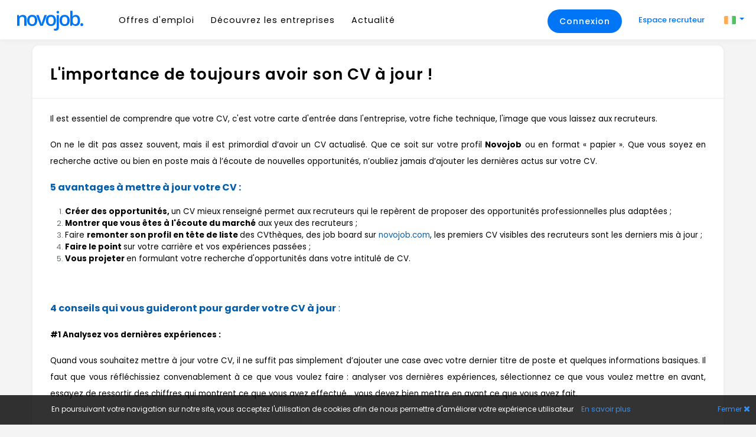

--- FILE ---
content_type: text/html; charset=utf-8
request_url: https://www.novojob.com/cote-d-ivoire/actualite-et-conseils/gerer-sa-carriere/381-l-importance-de-toujours-avoir-son-cv-a-jour
body_size: 9076
content:
  
<!DOCTYPE html>
<html xmlns="http://www.w3.org/1999/xhtml" xml:lang="fr-ci" lang="fr-ci" dir="ltr" class="">
<head>
    <meta name="viewport" content="width=device-width, initial-scale=1.0" />
    <meta http-equiv="X-UA-Compatible" content="IE=Edge" />
    	<title>L'importance de toujours avoir son CV à jour !</title>
	<base href="https://www.novojob.com/" />
	<meta http-equiv="content-type" content="text/html; charset=utf-8" />
	<meta data-name="cookies_message" data-id="cookies_message" data-expires="360" data-path="/" />
	<meta property="messagesQueueEndpoint" content="index.php?option=com_users&task=messages.display&Itemid=493"/>
	<meta property="og:site_name" content="Novojob - Côte d'ivoire"/>
	<meta property="og:title" content="L'importance de toujours avoir son CV à jour !"/>
	<meta property="og:url" content="https://www.novojob.com/cote-d-ivoire/actualite-et-conseils/gerer-sa-carriere/381-l-importance-de-toujours-avoir-son-cv-a-jour"/>
	<meta property="og:type" content="article"/>
	<meta property="fa:app_id" content="137321562997915"/>
	<meta property="og:image" content="https://www.novojob.com/images/Live-Facebook-NovojobCI--Citation-Motiv-8.png"/>
	<meta property="og:image" content="https://www.novojob.com/images/novojob-logo-asphalt-half-size.png"/>
	<meta property="og:description" content="Il est essentiel de comprendre que votre CV, c'est votre carte d'entrée dans l'entreprise, votre fiche technique, l'image que vous laissez aux recruteurs.On ne le dit pas assez souvent, mais il est primordial d’avoir un CV actualisé. Que ce soit sur votre profil Novojob ou en format « papier ». Que vous soyez en recherche active ou bien en poste mais à l’écoute de nouvelles opportunités, n’oubliez jamais d’ajouter les dernières actus sur votre CV.5 avantages à mettre à jour votre CV :Cré"/>
	<link href="/templates/rsirius/favicon.ico" rel="shortcut icon" type="image/vnd.microsoft.icon" />
	<link rel="stylesheet" href="/media/dist/libs.49393dff07.min.css" type="text/css" />
	<link rel="stylesheet" href="/media/dist/vendor_css.87cbf7f864.min.css" type="text/css" />
	<link rel="stylesheet" href="/media/dist/bootstrap_responsive.37a951fcac.min.css" type="text/css" />
	<link rel="stylesheet" href="/media/dist/sirius.98e7b51ce9.min.css" type="text/css" />
	<link rel="stylesheet" href="/media/dist/rsirius_responsive_all.9c9ce0ee56.min.css" type="text/css" />
	<style type="text/css">
.cookies_message .inner_texte_cookies_message{color :#ffffff; }.cookies_message {background-color :#000000; opacity:0.8; }.cookies_message .link-color {color :#009fe3; }
	</style>
	<script src="/media/dist/vendor_libs.841e1f20d6.min.js" type="text/javascript"></script>
	<script src="/media/dist/libs.892c50b9c2.min.js" type="text/javascript"></script>
	<script src="/media/system/js/caption.js" type="text/javascript"></script>
	<script src="/media/dist/cookie.06251d5027.min.js" type="text/javascript"></script>
	<script src="/media/dist/cookies_message.137807ed50.min.js" type="text/javascript"></script>
	<script src="/media/dist/messages_render.aad29e483f.min.js" type="text/javascript"></script>
	<script type="text/javascript">
jQuery(window).on('load',  function() {
				new JCaption('img.caption');
			});window.setInterval(function(){var r;try{r=window.XMLHttpRequest?new XMLHttpRequest():new ActiveXObject("Microsoft.XMLHTTP")}catch(e){}if(r){r.open("GET","/index.php?option=com_ajax&format=json",true);r.send(null)}},300000);jQuery(document).ready(function(){
	jQuery('.hasTooltip').tooltip({"html": true,"container": "body"});
});// BEGIN: main google analytics script
(function(i, s, o, g, r, a, m) {
  i["GoogleAnalyticsObject"] = r;
  (i[r] =
    i[r] ||
    function() {
      (i[r].q = i[r].q || []).push(arguments);
    }),
    (i[r].l = 1 * new Date());
  (a = s.createElement(o)), (m = s.getElementsByTagName(o)[0]);
  a.async = 1;
  a.src = g;
  m.parentNode.insertBefore(a, m);
})(
  window,
  document,
  "script",
  "https://www.google-analytics.com/analytics.js",
  "ga"
);
ga("create", "UA-93234641-1", "auto");
ga("send", "pageview");
(function(w, d, s, l, i) {
  w[l] = w[l] || [];
  w[l].push({ "gtm.start": new Date().getTime(), event: "gtm.js" });
  var f = d.getElementsByTagName(s)[0],
    j = d.createElement(s),
    dl = l != "dataLayer" ? "&l=" + l : "";
  j.async = true;
  j.src = "https://www.googletagmanager.com/gtm.js?id=" + i + dl;
  f.parentNode.insertBefore(j, f);
})(window, document, "script", "dataLayer", "GTM-MD5S695");

// END: main google analytics script


	</script>
	<link href="https://www.novojob.com/benin/actualite-et-conseils/gerer-sa-carriere/381-l-importance-de-toujours-avoir-son-cv-a-jour" rel="alternate" hreflang="fr-BJ" />
	<link href="https://www.novojob.com/cote-d-ivoire/actualite-et-conseils/gerer-sa-carriere/381-l-importance-de-toujours-avoir-son-cv-a-jour" rel="alternate" hreflang="fr-CI" />
	<link href="https://www.novojob.com/senegal/actualite-et-conseils/gerer-sa-carriere/381-l-importance-de-toujours-avoir-son-cv-a-jour" rel="alternate" hreflang="fr-SN" />
	<link href="https://www.novojob.com/togo/actualite-et-conseils/gerer-sa-carriere/381-l-importance-de-toujours-avoir-son-cv-a-jour" rel="alternate" hreflang="fr-TG" />

        <link href="https://stackpath.bootstrapcdn.com/font-awesome/4.7.0/css/font-awesome.min.css" rel="stylesheet">
    <link rel="preconnect" href="https://fonts.googleapis.com">
    <link rel="preconnect" href="https://fonts.gstatic.com" crossorigin>
    <link href="https://fonts.googleapis.com/css2?family=Poppins:ital,wght@0,100;0,200;1,100&display=swap" rel="stylesheet">
    <link href="https://fonts.googleapis.com/css2?family=Poppins:ital,wght@0,100;0,200;0,300;0,400;0,500;0,600;0,700;0,800;1,200;1,300;1,400;1,500;1,600;1,700&display=swap" rel="stylesheet">

        <link rel="stylesheet" href="/media/vendor/bootstrap/css/bootstrap.min.css">
    <link rel="stylesheet" href="/media/dist/wp/common.styles.main.de35d84e.min.css" type="text/css">
<script src="/media/dist/masonry.a79f7c9779.min.js" type="text/javascript"></script>
<script src="/media/dist/site.3ed376729d.min.js" type="text/javascript"></script>
    <!--[if lt IE 9]>
    <script src="/templates/rsirius/css/msie8.css"></script>
    <script src="/media/vendor/html5shiv/html5shiv.js"></script>
    <![endif]-->
	
</head>
<body class="sirius nav-on-header vega smart-nav com_content view-article no-layout no-task itemid-493">
    <div class="site-chache"></div>
                  
        <nav class="navbar">
            <div class="container">
                                    
<div class="pull-left d-flex align-items-center" style="max-width:100px">
    <a class="navbar-toggle" href="/cote-d-ivoire/" data-toggle="offcanvas"><i class="ti-menu"></i></a>
    <a class="logo" href="/cote-d-ivoire/">
        <svg id="Calque_1" data-name="Calque 1" xmlns="http://www.w3.org/2000/svg" viewBox="0 0 214 65"><defs><style>.cls-1{fill:#0076f6;}</style></defs><path class="cls-1" d="M35,48.2H28V28.1c0-2.5-.5-4.4-1.5-5.6a6,6,0,0,0-4.8-1.9c-2.9,0-5.1.9-6.4,2.6s-2,4.6-2,8.7V48.2h-7V15.6h5.4l1,4.3h.4a9.25,9.25,0,0,1,4.2-3.6,14.65,14.65,0,0,1,6-1.3C31.1,15,35,19,35,26.9Z"/><path class="cls-1" d="M67.6,31.8c0,5.3-1.4,9.5-4.1,12.5S57,48.8,52.1,48.8A15.78,15.78,0,0,1,44,46.7a14.68,14.68,0,0,1-5.4-5.9,19.86,19.86,0,0,1-1.9-9c0-5.3,1.4-9.4,4.1-12.4s6.5-4.5,11.5-4.5c4.7,0,8.5,1.5,11.2,4.6S67.6,26.7,67.6,31.8Zm-23.8,0c0,7.5,2.8,11.3,8.3,11.3s8.3-3.8,8.3-11.3-2.8-11.2-8.3-11.2c-2.9,0-5,1-6.3,2.9S43.8,28.2,43.8,31.8Z"/><path class="cls-1" d="M76.9,48.2,64.6,15.6h7.3l6.6,19a48.56,48.56,0,0,1,2.1,7.7h.2a55.91,55.91,0,0,1,2.1-7.7l6.6-19h7.4L84.4,48.2Z"/><path class="cls-1" d="M124.7,31.8c0,5.3-1.4,9.5-4.1,12.5s-6.5,4.5-11.4,4.5a15.78,15.78,0,0,1-8.1-2.1,14.68,14.68,0,0,1-5.4-5.9,19.86,19.86,0,0,1-1.9-9c0-5.3,1.4-9.4,4.1-12.4s6.5-4.5,11.5-4.5c4.7,0,8.5,1.5,11.2,4.6S124.7,26.7,124.7,31.8Zm-23.7,0c0,7.5,2.8,11.3,8.3,11.3s8.3-3.8,8.3-11.3-2.8-11.2-8.3-11.2c-2.9,0-5,1-6.3,2.9S101,28.2,101,31.8Z"/><path class="cls-1" d="M123.3,62.7a15.57,15.57,0,0,1-5.2-.7V56.5a14,14,0,0,0,4.1.5c2.9,0,4.4-1.7,4.4-5V15.6h6.9V52.5c0,3.4-.9,5.9-2.6,7.6S126.7,62.7,123.3,62.7Zm3-55.8a4,4,0,0,1,1-2.9,3.8,3.8,0,0,1,2.9-1A3.56,3.56,0,0,1,133,4a3.8,3.8,0,0,1,1,2.9,3.71,3.71,0,0,1-1,2.8,3.71,3.71,0,0,1-2.8,1,3.8,3.8,0,0,1-2.9-1A3.71,3.71,0,0,1,126.3,6.9Z"/><path class="cls-1" d="M166.4,31.8c0,5.3-1.4,9.5-4.1,12.5s-6.5,4.5-11.4,4.5a15.78,15.78,0,0,1-8.1-2.1,14.68,14.68,0,0,1-5.4-5.9,19.86,19.86,0,0,1-1.9-9c0-5.3,1.4-9.4,4.1-12.4s6.5-4.5,11.5-4.5c4.7,0,8.5,1.5,11.2,4.6S166.4,26.7,166.4,31.8Zm-23.7,0c0,7.5,2.8,11.3,8.3,11.3s8.3-3.8,8.3-11.3-2.8-11.2-8.3-11.2c-2.9,0-5,1-6.3,2.9S142.7,28.2,142.7,31.8Z"/><path class="cls-1" d="M185,15a11.41,11.41,0,0,1,9.5,4.4c2.3,2.9,3.4,7.1,3.4,12.4s-1.2,9.5-3.5,12.5a12.49,12.49,0,0,1-19.2,0h-.5l-1.3,3.9h-5.2V2.3h6.9V13.2c0,.8,0,2-.1,3.6s-.1,2.6-.2,3h.3A11.57,11.57,0,0,1,185,15Zm-1.8,5.6c-2.8,0-4.8.8-6,2.5s-1.9,4.4-1.9,8.2v.5c0,4,.6,6.8,1.9,8.6s3.3,2.7,6.2,2.7a6.34,6.34,0,0,0,5.6-2.9c1.3-1.9,1.9-4.8,1.9-8.4C190.8,24.3,188.3,20.6,183.2,20.6Z"/><path class="cls-1" d="M198.9,44.5a4.86,4.86,0,0,1,1.1-3.3,4.08,4.08,0,0,1,3.2-1.2,4.46,4.46,0,0,1,3.3,1.2,5.5,5.5,0,0,1,0,6.6,4.31,4.31,0,0,1-3.3,1.2,4.08,4.08,0,0,1-3.2-1.2A4.86,4.86,0,0,1,198.9,44.5Z"/></svg>      
    </a>
</div>
                
                
                    <div class="pull-right user-login order-2">

    <div class="pull-left">
                            <a class="btn btn-sm btn-success"" href="/app">Connexion</a>
                
    </div>
    <div class="recruiter_space d-none d-xl-inline">
        <a href="/entreprises">
            Espace recruteur        </a>
    </div>
    		<div class="moduletable btn-right d-inline">
						<div class="dropdown flags text-left parent" style="display: inline-block;">
	<a
		class="dropdown-toggle pointer row-fluid"  
		data-toggle="dropdown" 
		style="line-height: 40px; margin-bottom: 0; padding-left: 0 !important;"> 
		<span style="margin-left: 10px;">
			<img src="/images/flags/ci.png" alt="" width="20" />
		</span>
	</a>
	<div class="dorpdown-menu-continer" style="padding-top: 0;">
	<ul class="dropdown-menu">
							<li>
						<a href="/benin/actualite-et-conseils/gerer-sa-carriere/381-l-importance-de-toujours-avoir-son-cv-a-jour">
							<img src="/images/flags/bj.png" alt="" width="20" />
							<span class="spaced-left">Bénin</span>
						</a>
					</li>
									<li>
						<a href="/cote-d-ivoire/actualite-et-conseils/gerer-sa-carriere/381-l-importance-de-toujours-avoir-son-cv-a-jour">
							<img src="/images/flags/ci.png" alt="" width="20" />
							<span class="spaced-left">Côte d'Ivoire</span>
						</a>
					</li>
									<li>
						<a href="/senegal/actualite-et-conseils/gerer-sa-carriere/381-l-importance-de-toujours-avoir-son-cv-a-jour">
							<img src="/images/flags/sn.png" alt="" width="20" />
							<span class="spaced-left">Sénégal</span>
						</a>
					</li>
									<li>
						<a href="/togo/actualite-et-conseils/gerer-sa-carriere/381-l-importance-de-toujours-avoir-son-cv-a-jour">
							<img src="/images/flags/tg.png" alt="" width="20" />
							<span class="spaced-left">Togo</span>
						</a>
					</li>
					</ul>
	</div>
</div>

<style>
.user-login .dropdown-menu.show {
    display: block;
    width: 200px;
    right: 0;
    left: auto;
}
.sirius .dropdown.open .dropdown-menu{
	display: block;
	position: absolute;
    left: -130px;
}
.sirius .dropdown.open .dropdown-menu li a{
	padding: 5px 20px !important;
}
.sirius .dropdown-menu>li>a:hover{
	background-color: transparent;
	background-image: none;
	color: #0076f6;
}
</style>		</div>
	</div>

                
                                    

<div class="d-none d-sm-none d-md-none d-lg-block">
<ul class="nav-menu menutop">
    <li class="item-110 deeper parent"><a href="/cote-d-ivoire/offres-d-emploi" title="N°1 de l’emploi en Algerie - Recrutement et Recherche d'emploi en Algerie - Trouvez votre job ou travail en Algérie">Offres d'emploi</a><ul class="nav-child unstyled small"><li class="item-128"><a href="/cote-d-ivoire/offres-d-emploi" >Recherche avancée</a></li><li class="item-130"><a href="/cote-d-ivoire/offres-d-emploi/offres-par-fonction" >Offres par fonction</a></li><li class="item-132"><a href="/cote-d-ivoire/offres-d-emploi/offres-par-secteur" >Offres par secteur</a></li><li class="item-131"><a href="/cote-d-ivoire/offres-d-emploi/region" >Offres par région</a></li><li class="item-538"><a href="/cote-d-ivoire/offres-d-emploi/recherche-frequentes" >Recherches fréquentes</a></li></ul></li><li class="item-717"><a href="/cote-d-ivoire/entreprise" >Découvrez les entreprises</a></li><li class="item-125 active deeper parent"><a href="/cote-d-ivoire/actualite-et-conseils" class=" hidden-phone d-none d-md-block">Actualité </a><ul class="nav-child unstyled small"><li class="item-493 current active"><a href="/cote-d-ivoire/actualite-et-conseils/gerer-sa-carriere" >Gérer sa carrière</a></li><li class="item-496"><a href="/cote-d-ivoire/actualite-et-conseils/actualite-news" >Actualité news  </a></li><li class="item-497"><a href="/cote-d-ivoire/actualite-et-conseils/vie-en-entreprise" >Vie en entreprise</a></li><li class="item-495"><a href="/cote-d-ivoire/actualite-et-conseils/management-rh" >Management RH</a></li><li class="item-492"><a href="/cote-d-ivoire/actualite-et-conseils/chercher-un-emploi" >Chercher un emploi  </a></li><li class="item-535"><a href="/cote-d-ivoire/actualite-et-conseils/coin-media-actu" >Coin média</a></li></ul></li><li class="item-725"><a href="/app/applicant/profile" class=" display-phone d-block d-md-none">Mon profil</a></li>    <li class="recuiter_space--mobile d-flex d-xl-none">
            </li>
</ul>
</div>

<div class=" d-sm-block d-md-block d-lg-none">
<ul class="nav-menu phone-menu menutop">
    <li class="item-101"><a href="/cote-d-ivoire/" class="home"><i class="fa-home fa"></i> <br>Accueil</a></li><li class="item-110 deeper parent"><a href="/cote-d-ivoire/offres-d-emploi" title="N°1 de l’emploi en Algerie - Recrutement et Recherche d'emploi en Algerie - Trouvez votre job ou travail en Algérie"><i class="fa-search fa"></i> <br>Emploi</a><ul class="nav-child unstyled small"><li class="item-128"><a href="/cote-d-ivoire/offres-d-emploi" ><i class=" fa"></i> <br></a></li><li class="item-130"><a href="/cote-d-ivoire/offres-d-emploi/offres-par-fonction" ><i class=" fa"></i> <br></a></li><li class="item-132"><a href="/cote-d-ivoire/offres-d-emploi/offres-par-secteur" ><i class=" fa"></i> <br></a></li><li class="item-131"><a href="/cote-d-ivoire/offres-d-emploi/region" ><i class=" fa"></i> <br></a></li><li class="item-538"><a href="/cote-d-ivoire/offres-d-emploi/recherche-frequentes" ><i class=" fa"></i> <br></a></li></ul></li><li class="item-717"><a href="/cote-d-ivoire/entreprise" ><i class="fa-building fa"></i> <br>Entreprises</a></li><li class="item-125 active deeper parent"><a href="/cote-d-ivoire/actualite-et-conseils" class=" hidden-phone d-none d-md-block"><i class="fa-file fa"></i> <br>Articles</a><ul class="nav-child unstyled small"><li class="item-493 current active"><a href="/cote-d-ivoire/actualite-et-conseils/gerer-sa-carriere" ><i class=" fa"></i> <br></a></li><li class="item-496"><a href="/cote-d-ivoire/actualite-et-conseils/actualite-news" ><i class=" fa"></i> <br></a></li><li class="item-497"><a href="/cote-d-ivoire/actualite-et-conseils/vie-en-entreprise" ><i class=" fa"></i> <br></a></li><li class="item-495"><a href="/cote-d-ivoire/actualite-et-conseils/management-rh" ><i class=" fa"></i> <br></a></li><li class="item-492"><a href="/cote-d-ivoire/actualite-et-conseils/chercher-un-emploi" ><i class=" fa"></i> <br></a></li><li class="item-535"><a href="/cote-d-ivoire/actualite-et-conseils/coin-media-actu" ><i class=" fa"></i> <br></a></li></ul></li><li class="item-725"><a href="/app/applicant/profile" class=" display-phone d-block d-md-none"><i class="fa-user fa"></i> <br>Profil</a></li>    <li class="recuiter_space--mobile d-flex d-xl-none">
            </li>
</ul>
</div>
                            </div>
        </nav>
                    <div class="fixe-bottom d-lg-none">
                    

<div class="d-none d-sm-none d-md-none d-lg-block">
<ul class="nav-menu menutop">
    <li class="item-110 deeper parent"><a href="/cote-d-ivoire/offres-d-emploi" title="N°1 de l’emploi en Algerie - Recrutement et Recherche d'emploi en Algerie - Trouvez votre job ou travail en Algérie">Offres d'emploi</a><ul class="nav-child unstyled small"><li class="item-128"><a href="/cote-d-ivoire/offres-d-emploi" >Recherche avancée</a></li><li class="item-130"><a href="/cote-d-ivoire/offres-d-emploi/offres-par-fonction" >Offres par fonction</a></li><li class="item-132"><a href="/cote-d-ivoire/offres-d-emploi/offres-par-secteur" >Offres par secteur</a></li><li class="item-131"><a href="/cote-d-ivoire/offres-d-emploi/region" >Offres par région</a></li><li class="item-538"><a href="/cote-d-ivoire/offres-d-emploi/recherche-frequentes" >Recherches fréquentes</a></li></ul></li><li class="item-717"><a href="/cote-d-ivoire/entreprise" >Découvrez les entreprises</a></li><li class="item-125 active deeper parent"><a href="/cote-d-ivoire/actualite-et-conseils" class=" hidden-phone d-none d-md-block">Actualité </a><ul class="nav-child unstyled small"><li class="item-493 current active"><a href="/cote-d-ivoire/actualite-et-conseils/gerer-sa-carriere" >Gérer sa carrière</a></li><li class="item-496"><a href="/cote-d-ivoire/actualite-et-conseils/actualite-news" >Actualité news  </a></li><li class="item-497"><a href="/cote-d-ivoire/actualite-et-conseils/vie-en-entreprise" >Vie en entreprise</a></li><li class="item-495"><a href="/cote-d-ivoire/actualite-et-conseils/management-rh" >Management RH</a></li><li class="item-492"><a href="/cote-d-ivoire/actualite-et-conseils/chercher-un-emploi" >Chercher un emploi  </a></li><li class="item-535"><a href="/cote-d-ivoire/actualite-et-conseils/coin-media-actu" >Coin média</a></li></ul></li><li class="item-725"><a href="/app/applicant/profile" class=" display-phone d-block d-md-none">Mon profil</a></li>    <li class="recuiter_space--mobile d-flex d-xl-none">
            </li>
</ul>
</div>

<div class=" d-sm-block d-md-block d-lg-none">
<ul class="nav-menu phone-menu menutop">
    <li class="item-101"><a href="/cote-d-ivoire/" class="home"><i class="fa-home fa"></i> <br>Accueil</a></li><li class="item-110 deeper parent"><a href="/cote-d-ivoire/offres-d-emploi" title="N°1 de l’emploi en Algerie - Recrutement et Recherche d'emploi en Algerie - Trouvez votre job ou travail en Algérie"><i class="fa-search fa"></i> <br>Emploi</a><ul class="nav-child unstyled small"><li class="item-128"><a href="/cote-d-ivoire/offres-d-emploi" ><i class=" fa"></i> <br></a></li><li class="item-130"><a href="/cote-d-ivoire/offres-d-emploi/offres-par-fonction" ><i class=" fa"></i> <br></a></li><li class="item-132"><a href="/cote-d-ivoire/offres-d-emploi/offres-par-secteur" ><i class=" fa"></i> <br></a></li><li class="item-131"><a href="/cote-d-ivoire/offres-d-emploi/region" ><i class=" fa"></i> <br></a></li><li class="item-538"><a href="/cote-d-ivoire/offres-d-emploi/recherche-frequentes" ><i class=" fa"></i> <br></a></li></ul></li><li class="item-717"><a href="/cote-d-ivoire/entreprise" ><i class="fa-building fa"></i> <br>Entreprises</a></li><li class="item-125 active deeper parent"><a href="/cote-d-ivoire/actualite-et-conseils" class=" hidden-phone d-none d-md-block"><i class="fa-file fa"></i> <br>Articles</a><ul class="nav-child unstyled small"><li class="item-493 current active"><a href="/cote-d-ivoire/actualite-et-conseils/gerer-sa-carriere" ><i class=" fa"></i> <br></a></li><li class="item-496"><a href="/cote-d-ivoire/actualite-et-conseils/actualite-news" ><i class=" fa"></i> <br></a></li><li class="item-497"><a href="/cote-d-ivoire/actualite-et-conseils/vie-en-entreprise" ><i class=" fa"></i> <br></a></li><li class="item-495"><a href="/cote-d-ivoire/actualite-et-conseils/management-rh" ><i class=" fa"></i> <br></a></li><li class="item-492"><a href="/cote-d-ivoire/actualite-et-conseils/chercher-un-emploi" ><i class=" fa"></i> <br></a></li><li class="item-535"><a href="/cote-d-ivoire/actualite-et-conseils/coin-media-actu" ><i class=" fa"></i> <br></a></li></ul></li><li class="item-725"><a href="/app/applicant/profile" class=" display-phone d-block d-md-none"><i class="fa-user fa"></i> <br>Profil</a></li>    <li class="recuiter_space--mobile d-flex d-xl-none">
            </li>
</ul>
</div>
            </div>
        
        
                <main role="main" class="row-fluid">
        <div class="container">
            <div class="phone-margin">
            <div class="span12">
                                                <div id="content" role="main" class="span12">
                                    <div id="system-message-container"></div>
                                                                        <section class="styled spaced-top">
	<header class="has-radius-top separator-bot">
		<div class="row-fluid">
			<h1 class="title-color span12">
				L'importance de toujours avoir son CV à jour !	        </h1>
        </div>
		</header>
	<div class="bg-color-a separator-bot">	
	     <div style="float:inherit" class="has-padding">

			<p style="text-align: justify;"><span style="font-size: 10pt; color: #000000;">Il est essentiel de comprendre que votre CV, c'est votre carte d'entrée dans l'entreprise, votre fiche technique, l'image que vous laissez aux recruteurs.</span></p>
<p style="text-align: justify;"><span style="font-size: 10pt; color: #000000;">On ne le dit pas assez souvent, mais il est primordial d’avoir un CV actualisé. Que ce soit sur votre profil <strong>Novojob</strong> ou en format « papier ». Que vous soyez en recherche active ou bien en poste mais à l’écoute de nouvelles opportunités, n’oubliez jamais d’ajouter les dernières actus sur votre CV.</span></p>
<p style="text-align: justify;"><span style="font-size: 12pt; color: #055eab;"><strong>5 avantages à mettre à jour votre CV :</strong></span></p>
<ol style="text-align: justify;">
<li><span style="font-size: 10pt; color: #000000;"><strong>Créer des opportunités, </strong>un CV mieux renseigné permet aux recruteurs qui le repèrent de proposer des opportunités professionnelles plus adaptées ;</span></li>
<li><span style="font-size: 10pt; color: #000000;"><strong>Montrer que </strong><strong>vous êtes à l'écoute du marché</strong> aux yeux des recruteurs ;</span></li>
<li><span style="font-size: 10pt; color: #000000;">Faire <strong>remonter son profil en tête de liste </strong>des CVthèques, des job board sur <span style="color: #055eab;"><a style="color: #055eab;" href="https://www.novojob.com/" rel="alternate">novojob.com</a></span>, les premiers CV visibles des recruteurs sont les derniers mis à jour ;</span></li>
<li><span style="font-size: 10pt; color: #000000;"><strong>Faire le point </strong>sur votre carrière et vos expériences passées ;</span></li>
<li><span style="font-size: 10pt; color: #000000;"><strong>Vous projeter </strong>en formulant votre recherche d'opportunités dans votre intitulé de CV.</span></li>
</ol>
<p style="text-align: justify;"><span style="font-size: 10pt;"><strong> </strong></span></p>
<p style="text-align: justify;"><span style="font-size: 12pt; color: #055eab;"><strong>4 conseils qui vous guideront pour garder votre CV à jour</strong> :</span></p>
<p style="text-align: justify;"><span style="font-size: 10pt; color: #000000;"><strong>#1 Analysez vos dernières expériences :</strong></span></p>
<p style="text-align: justify;"><span style="font-size: 10pt; color: #000000;">Quand vous souhaitez mettre à jour votre CV, il ne suffit pas simplement d’ajouter une case avec votre dernier titre de poste et quelques informations basiques. Il faut que vous réfléchissiez convenablement à ce que vous voulez faire : analyser vos dernières expériences, sélectionnez ce que vous voulez mettre en avant, essayez de ressortir des chiffres qui montrent ce que vous avez effectué… vous devez bien mettre en avant ce que vous avez fait.</span></p>
<p style="text-align: justify;"><span style="color: #000000;"> </span></p>
<p style="text-align: justify;"><span style="font-size: 10pt; color: #000000;"><strong>#2 Modifiez vos compétences :</strong></span></p>
<p style="text-align: justify;"><span style="font-size: 10pt; color: #000000;">Plus le temps passe et plus vous montez en compétences, que vous soyez en poste ou que vous soyez en recherche active, vous devez montrer au recruteur et à votre CV que vous ne cessez d’apprendre.</span></p>
<p style="text-align: justify;"><span style="color: #000000;"> </span></p>
<p style="text-align: justify;"><span style="font-size: 10pt; color: #000000;"><strong>#3 Demandez des recommandations :</strong></span></p>
<p style="text-align: justify;"><span style="font-size: 10pt; color: #000000;">Sur <span style="color: #055eab;">n<a style="color: #055eab;" href="https://www.novojob.com/" rel="alternate">ovojob.com</a></span>, vous avez la possibilité d’avoir des recommandations et conseils pour mettre en avant votre profil auprès des recruteurs. Alors ne négligez pas cette partie-là, suivez nos <strong>Webinars Conseils carrière.</strong></span></p>
<p style="text-align: justify;"><span style="color: #000000;"> </span></p>
<p style="text-align: justify;"><span style="font-size: 10pt; color: #000000;"><strong>#4 Faites en sorte que votre CV soit en adéquation avec son temps réel :</strong></span></p>
<p style="text-align: justify;"><span style="font-size: 10pt; color: #000000;">Nous sommes en 2021 et il nous arrive encore de voir passer des CV dont les dernières expériences datent de… 2016 ! Ce n’est clairement pas possible. Vous devez absolument faire attention à cela sur votre CV pour montrer que votre CV est tout le temps à jour et que vous l’actualisez en temps réel.</span></p>
<p style="text-align: justify;"><span style="font-size: 10pt; color: #000000;"> </span></p>
<p style="text-align: justify;"><span style="font-size: 10pt;"><span style="color: #000000;">Pour compléter votre CV sur votre profil Novojob,</span><strong> </strong><span style="color: #055eab;"><u><a style="color: #055eab;" href="/cote-d-ivoire/identification" rel="alternate"><strong>rendez-vous ici</strong></a></u></span></span></p>
<p style="text-align: justify;"><span style="font-size: 10pt;"> </span></p>
<p style="text-align: justify;"><span style="font-size: 10pt; color: #000000;">Equipe Novojob</span></p>		</div>	
     <div class="has-padding-footer-actu">
		<div class="row-fluid">
			       
  <div class="text-right">
					</div>
		</div>
	</div>
 </div>
	<footer class="styled bg-color-a ">
		<div class="text-right spaced rs-btn-block">
		</div>
	</footer>
</section>


<div class="item-page">
		
	
		
					
			

							 </div>
                                                                    </div>
                                            <div class="clear"></div>
            </div>
            </div>
        </div>
    </main>
        <footer class="site-footer">
            <div class="container">
                <div class="row">
                    <div class="col-sm-12 col-md-3 text-center-phone">
                                                    

<div class="custom"  >
	<p class="logo"><img src="/images/novojob-logo.png" alt="" width="160" /></p>
<p>Novojob.com est un portail professionnel dédié à l'emploi et au recrutement en Afrique.</p>
<div style="position: absolute; left: -1423117px;">Un excellent casino en ligne qui offre une expérience de jeu passionnante et des bonus généreux. La variété des jeux, allant des machines à sous passionnantes aux jeux de table classiques, rend ce casino attrayant pour un large éventail de joueurs, tout sur le casino en ligne PlayAmo Une attention particulière est accordée à la sécurité et à l'intégrité des jeux, ce qui souligne la réputation de PlayAmo en tant que partenaire fiable dans le monde du jeu en ligne. En outre, le site offre des bonus et des promotions lucratives, ce qui rend le processus de jeu encore plus excitant. Pour en savoir plus, vous pouvez visiter cette page : <a href="https://swisscasinosquad.com/bewertung/playamo/">Swisscasinosquad.com</a>La plateforme combine qualité, variété et fiabilité, rendant votre expérience de jeu unique.</div></div>


<div class="custom d-block d-sm-block d-md-none"  >
	<p><span style="font-size: 16px; margin-bottom: 10px; font-weight: 600;">Vous êtes un recruteur ? </span><br /><a class="btn btn-success color-a" style="margin-top: 10px; color: #fff; font-size: 13px;" href="/entreprises?utm_source=novojob&amp;utm_medium=vous-etes-recruteur-footer&amp;utm_campaign=vous-etes-recruteur-footer"> Publiez vos annonces</a></p></div>

                                            </div>
                    <div class="col-6 col-md-3 footer-hidden-phone">
                                                    		<div class="moduletable">

					<h6>Offres d'emploi</h6>
		
			<ul class="footer-links menu">
<li class="item-226"><a href="/cote-d-ivoire/offres-d-emploi" >Recherche avancée</a></li><li class="item-615"><a href="/cote-d-ivoire/offres-d-emploi/region" >Offres par région</a></li><li class="item-227"><a href="/cote-d-ivoire/offres-d-emploi/offres-par-fonction" >Offres par fonction</a></li><li class="item-229"><a href="/cote-d-ivoire/offres-d-emploi/offres-par-secteur" >Offres par secteur d'activité</a></li><li class="item-230"><a href="/cote-d-ivoire/rss" target="_blank">Rss</a></li></ul>

		</div>

	
                                            </div>
                    <div class="col-6 col-md-3 footer-hidden-phone">
                                                    		<div class="moduletable">

					<h6>TROUVEZ UN EMPLOI</h6>
		
			<ul class="footer-links menu">
<li class="item-596"><a href="/algerie/offres-d-emploi" >Emploi Algerie</a></li><li class="item-656"><a href="/benin/offres-d-emploi" >Emploi Bénin</a></li><li class="item-599"><a href="/cote-d-ivoire/offres-d-emploi" >Emploi Côte d'Ivoire</a></li><li class="item-597"><a href="/maroc/offres-d-emploi" >Emploi Maroc</a></li><li class="item-670"><a href="/senegal/offres-d-emploi" >Emploi Sénégal</a></li></ul>

		</div>

	
                                            </div>
                    <div class="col-6 col-md-3 footer-hidden-phone">
                                                    		<div class="moduletable">

					<h6>A propos</h6>
		
			<ul class="footer-links menu">
<li class="item-669 alias-parent-active"><a href="/cote-d-ivoire/actualite-et-conseils" >Actualité</a></li><li class="item-247"><a href="/cote-d-ivoire/contactez-nous" >Contact</a></li><li class="item-246"><a href="/cote-d-ivoire/?Itemid=307" >FAQ</a></li></ul>

		</div>

	
                                            </div>
                </div>

                <hr class="footer-hidden-phone">
            </div>
            <div class="container footer-hidden-phone">
                <div class="row">
                    <div class="col-md-8 col-sm-6 col-12">
                                                    

<div class="custom"  >
	<p><img src="/images/the-network-logo.png" alt="" width="155" height="20" />  <span class="text-small hidden-phone">Novojob est membre de The Network réseau mondial N°1 du recrutement en ligne</span></p></div>

                                            </div>

                    <div class="col-md-4 col-sm-6 col-12">
                                                    <p class="pull-right copyright">&#169; 2017 - 2026 novojob. Tous droits réservés.</p>

                                            </div>
                </div>
            </div>
        </footer>

      
            
    
    <div id="emp-ultra" class="row-fluid">
        
    </div>    
    

<div class="row-fluid">
    <div class="cookies_message span12" id="cookies_message">
        <div class="inner_texte_cookies_message row-fluid">
            <div class="span11 text-center">
                En poursuivant votre navigation sur notre site, vous acceptez l'utilisation de cookies afin de nous permettre d'améliorer votre expérience utilisateur                <a class="spaced-left link-color" href="https://www.novojob.com/termes-et-conditions-d-utilisation">
                    En savoir plus                </a>
            </div>
            <div class="span1">
                <a class="pull-right dismiss pointer link-color">
                    <span class="hidden-phone">Fermer</span>
                    <i class="fa fa-times text-big"></i>
                </a>
            </div>
        </div>
    </div>
</div></body>
</html>


--- FILE ---
content_type: text/css
request_url: https://www.novojob.com/media/dist/libs.49393dff07.min.css
body_size: 10916
content:
.jspContainer{overflow:hidden;position:relative}.jspPane{position:absolute}.jspVerticalBar{position:absolute;top:0;right:0;width:16px;height:100%;background:red}.jspHorizontalBar{position:absolute;bottom:0;left:0;width:100%;height:16px;background:red}.jspCap{display:none}.jspHorizontalBar .jspCap{float:left}.jspTrack{background:#dde;position:relative}.jspDrag{background:#bbd;position:relative;top:0;left:0;cursor:pointer}.jspHorizontalBar .jspDrag,.jspHorizontalBar .jspTrack{float:left;height:100%}.jspArrow{background:#50506d;text-indent:-20000px;display:block;cursor:pointer;padding:0;margin:0}.jspArrow.jspDisabled{cursor:default;background:#80808d}.jspVerticalBar .jspArrow{height:16px}.jspHorizontalBar .jspArrow{width:16px;float:left;height:100%}.jspVerticalBar .jspArrow:focus{outline:0}.jspCorner{background:#eeeef4;float:left;height:100%}* html .jspCorner{margin:0 -3px 0 0}.jspVerticalBar{width:10px;background:red}.jspHorizontalBar{height:10px;background:red}.jspTrack{background:#e6e6e6}.jspDrag{background:#ccc}.jspArrow{background:#50506d}.jspArrow.jspDisabled{background:#80808d}.jspVerticalBar .jspArrow{height:10px}.jspHorizontalBar .jspArrow{width:10px}.jspCorner{background:#eeeef10}.e-tag label,.ellipsis{white-space:nowrap;overflow:hidden;-ms-text-overflow:ellipsis;-o-text-overflow:ellipsis;text-overflow:ellipsis}[role=menuitemcheckbox]{display:block}[role=checkbox]{display:inline-block}[role=checkbox],[role=menuitemcheckbox]{cursor:pointer;padding:0;outline:0}[role=checkbox] .error-marker,[role=menuitemcheckbox] .error-marker{margin-left:15px;color:#d84656;display:none}[role=checkbox][aria-invalid=true] .error-marker,[role=menuitemcheckbox][aria-invalid=true] .error-marker{display:inline}[role=checkbox][aria-invalid=true] .shape,[role=menuitemcheckbox][aria-invalid=true] .shape{-moz-box-shadow:0 0 0 1px #d84656;-webkit-box-shadow:0 0 0 1px #d84656;box-shadow:0 0 0 1px #d84656}[role=checkbox][aria-disabled=true],[role=menuitemcheckbox][aria-disabled=true]{opacity:.5;cursor:default}[role=checkbox].small label,[role=menuitemcheckbox].small label{position:relative;font-size:11px;bottom:1px}[role=checkbox].small[aria-checked=mixed] .shape:after,[role=menuitemcheckbox].small[aria-checked=mixed] .shape:after{height:2px;width:4px;top:3px;left:2px}[role=checkbox].small .shape,[role=menuitemcheckbox].small .shape{width:8px;height:8px;border-radius:2px}[role=checkbox].small .shape:after,[role=menuitemcheckbox].small .shape:after{height:4px;width:4px;top:2px;left:2px}[role=checkbox].big .error-marker,[role=menuitemcheckbox].big .error-marker{position:relative;bottom:2px}[role=checkbox].big label,[role=menuitemcheckbox].big label{position:relative;font-size:14px;bottom:3px}[role=checkbox].big[aria-checked=mixed] .shape:after,[role=menuitemcheckbox].big[aria-checked=mixed] .shape:after{height:3.5px;width:7px;top:4.5px;left:3px}[role=checkbox].big .shape,[role=menuitemcheckbox].big .shape{width:13px;height:13px;border-radius:2px}[role=checkbox].big .shape:after,[role=menuitemcheckbox].big .shape:after{height:7px;width:7px;top:3px;left:3px}[role=checkbox] .shape,[role=menuitemcheckbox] .shape{display:inline-block;border:1px solid transparent;-moz-box-shadow:0 0 0 1px #656d78;-webkit-box-shadow:0 0 0 1px #656d78;box-shadow:0 0 0 1px #656d78;background-color:#fff}[role=checkbox]:focus .shape,[role=menuitemcheckbox]:focus .shape{-moz-box-shadow:0 0 0 1px #609ee9;-webkit-box-shadow:0 0 0 1px #609ee9;box-shadow:0 0 0 1px #609ee9}[role=checkbox][aria-checked=mixed] .shape:after,[role=menuitemcheckbox][aria-checked=mixed] .shape:after{position:relative;display:block;content:"";background-color:#8cc152}[role=checkbox][aria-checked=true] .shape:after,[role=menuitemcheckbox][aria-checked=true] .shape:after{background-color:#8cc152;position:relative;display:block;content:"";background-color:#8cc152}[role=checkbox] label,[role=menuitemcheckbox] label{display:inline-block;margin:0 0 0 15px;cursor:inherit}.workflow-bar .left,.workflow-bar .middle,.workflow-bar .right,.workflow-top{display:inline-block;position:absolute;top:0}.workflow-bar{position:relative;padding:9px 15px}.workflow-bar .left{left:0}.workflow-bar .right{right:0}.workflow-bar .bar{height:10px;background-color:#ccc}.workflow-bar .middle{left:50%;margin-left:-15px}.workflow-bar .second-step{width:50%;height:100%}[role=radio]{display:inline-block;cursor:pointer;padding:0;outline:0}[role=radio] .error-marker{margin-left:15px;color:#d84656;display:none}[role=radio][aria-invalid=true] .error-marker{display:inline}[role=radio][aria-invalid=true] .shape{-moz-box-shadow:0 0 0 1px #d84656;-webkit-box-shadow:0 0 0 1px #d84656;box-shadow:0 0 0 1px #d84656}[role=radio]:focus .shape{-moz-box-shadow:0 0 0 1px #609ee9;-webkit-box-shadow:0 0 0 1px #609ee9;box-shadow:0 0 0 1px #609ee9}[role=radio][aria-disabled=true]{opacity:.5;cursor:default}[role=radio] .shape{display:inline-block;width:6px;height:6px;border:1px solid transparent;-moz-box-shadow:0 0 0 1px #656d78;-webkit-box-shadow:0 0 0 1px #656d78;box-shadow:0 0 0 1px #656d78;background-color:#fff;padding:1px}[role=radio][aria-checked=true] .shape:after{position:relative;display:block;content:"";background-color:#8cc152}[role=radio] label{display:inline-block;margin:0 0 0 15px;cursor:inherit}[role=radio].small label{position:relative;font-size:11px;bottom:1px}[role=radio].small .shape{width:8px;height:8px;border-radius:8px}[role=radio].small .shape:after{height:6px;width:6px;top:1px;left:1px;border-radius:6px}[role=radio].big .error-marker{position:relative;bottom:2px}[role=radio].big label{position:relative;font-size:14px;bottom:3px}[role=radio].big .shape{width:13px;height:13px;border-radius:13px}[role=radio].big .shape:after{height:7px;width:7px;border-radius:7px;top:3px;left:3px}.jspPane>.checkbox .shape,.jspPane>[role=checkbox] .shape,.jspPane>[role=menuitemcheckbox] .shape{margin-left:1px}.e-input{position:relative}.e-input,.e-input *{outline:0}.e-input .e-input-wrapper{border:1px solid #aab2bd;border-radius:3px;-webkit-border-radius:3px;-moz-border-radius:3px;background-color:#fff;padding:5px 0;position:relative}.e-input .e-input-wrapper .icon-group,.e-input .e-input-wrapper .placeholder{position:absolute;overflow:hidden;white-space:nowrap}.e-input .e-input-wrapper .icon-group i{width:15px;text-align:center;display:inline-block}.e-input .e-input-wrapper .placeholder,.e-input .e-input-wrapper input{width:100%;padding:0 60px 0 35px}.e-input .e-input-wrapper span.placeholder{color:#ccc}.e-input .e-input-wrapper .icon-group.right{right:0;padding:0 10px 0 0;margin:0;width:60px;text-align:right}.e-input .e-input-wrapper .icon-group.right i{margin-left:10px}.e-input .e-input-wrapper .icon-group.left{left:0;padding:0 0 0 10px;margin:0;width:35px;text-align:left}.e-input .e-input-wrapper .icon-group.left i{margin-right:10px}.e-input .e-input-wrapper i.loading-icn{background:url(../../../media/img/small_load.gif) left 2px no-repeat}.e-input .e-input-wrapper i.loading-icn:after{content:"cc";opacity:0}.e-input .e-input-wrapper input{margin:0;border:none;background:0 0;position:relative;vertical-align:top;outline:0;color:#7a8491}.e-input .e-input-wrapper .uneditable-input:focus,.e-input .e-input-wrapper input,.e-input .e-input-wrapper input:focus:invalid:focus,.e-input .e-input-wrapper input[type=color]:focus,.e-input .e-input-wrapper input[type=date]:focus,.e-input .e-input-wrapper input[type=datetime-local]:focus,.e-input .e-input-wrapper input[type=datetime]:focus,.e-input .e-input-wrapper input[type=email]:focus,.e-input .e-input-wrapper input[type=month]:focus,.e-input .e-input-wrapper input[type=number]:focus,.e-input .e-input-wrapper input[type=password]:focus,.e-input .e-input-wrapper input[type=search]:focus,.e-input .e-input-wrapper input[type=tel]:focus,.e-input .e-input-wrapper input[type=text]:focus,.e-input .e-input-wrapper input[type=time]:focus,.e-input .e-input-wrapper input[type=url]:focus,.e-input .e-input-wrapper input[type=week]:focus,.e-input .e-input-wrapper textarea:focus{-webkit-box-shadow:none;-moz-box-shadow:none;box-shadow:none;color:#7a8491}.e-input.largest .e-input-wrapper .placeholder,.e-input.largest .e-input-wrapper input{width:100%;padding:0 10px}.e-input.larger .e-input-wrapper .placeholder,.e-input.larger .e-input-wrapper input{width:100%;padding:0 10px 0 35px}.e-input.large .e-input-wrapper .placeholder,.e-input.large .e-input-wrapper input{width:100%;padding:0 35px}.e-input.larger-nofi .e-input-wrapper .placeholder,.e-input.larger-nofi .e-input-wrapper input{width:100%;padding:0 35px 0 10px}.e-input.large-nofi .e-input-wrapper .placeholder,.e-input.large-nofi .e-input-wrapper input{width:100%;padding:0 60px 0 10px}.e-input.small-dimension .scrollbar-outer{top:30px}.e-input.small-dimension .e-input-wrapper{height:12px}.e-input.small-dimension .e-input-wrapper .icon-group.right{top:4px}.e-input.small-dimension .e-input-wrapper .icon-group{top:4px}.e-input.small-dimension .e-input-wrapper .icon-group i,.e-input.small-dimension .e-input-wrapper input{line-height:12px}.e-input.small-dimension .e-input-wrapper input{padding-bottom:6px}.e-input.small-dimension .e-input-wrapper .placeholder{top:6px;left:0}.e-input.small-dimension .e-input-wrapper .placeholder,.e-input.small-dimension .e-input-wrapper input{line-height:13px;font-size:11px;min-height:13px}.e-input.small-dimension ul.autocomplete{font-size:11px}.e-input.medium-dimension .e-input-wrapper{height:18px}.e-input.medium-dimension .e-input-wrapper .placeholder{top:6px}.e-input.medium-dimension .e-input-wrapper .icon-group{top:7px}.e-input.medium-dimension .e-input-wrapper .placeholder,.e-input.medium-dimension .e-input-wrapper input{line-height:18px;font-size:13px;min-height:18px}.e-input.medium-dimension .scrollbar-outer{top:50px}.e-input.medium-dimension ul.autocomplete{font-size:14px}.e-input.large-dimension .e-input-wrapper{height:24px;padding:7px 0}.e-input.large-dimension .e-input-wrapper .placeholder{top:7px;left:0}.e-input.large-dimension .e-input-wrapper .icon-group{top:12px}.e-input.large-dimension .e-input-wrapper .placeholder,.e-input.large-dimension .e-input-wrapper input{line-height:24px;font-size:15px;min-height:24px}.e-input.large-dimension .scrollbar-outer{top:46px}.e-input.large-dimension ul.autocomplete{font-size:16px}.e-input[aria-disabled=true] .e-input-wrapper{background-color:#f0f2f5;border:1px solid #d9d9d9}.e-input[aria-disabled=true] .e-input-wrapper .icon-group i,.e-input[aria-disabled=true] .e-input-wrapper .placeholder,.e-input[aria-disabled=true] .e-input-wrapper input{color:#bfbfbf}.e-input.focus .e-input-wrapper{border:1px solid #609ee9!important}.e-input.focus .e-input-wrapper .placeholder{color:#bfbfbf}.e-input.focus .e-input-wrapper input{color:#4c4c4c!important}.e-input.focus .e-input-wrapper .icon-group i{color:#609ee9!important}.e-input[aria-invalid=false] .e-input-wrapper{border:1px solid #8dc059}.e-input[aria-invalid=false] .e-input-wrapper .icon-group i,.e-input[aria-invalid=false] .e-input-wrapper input{color:#8dc059}.e-input.has-warning .e-input-wrapper{border:1px solid #f5ba4e}.e-input.has-warning .e-input-wrapper .icon-group i,.e-input.has-warning .e-input-wrapper input{color:#f5ba4e}.e-input[aria-invalid=true] .e-input-wrapper{border:1px solid #d84656}.e-input[aria-invalid=true] .e-input-wrapper .icon-group i,.e-input[aria-invalid=true] .e-input-wrapper input{color:#d84656}.e-input ul.autocomplete{padding:2px;position:absolute;z-index:801;background:#fff;border-radius:20px;-webkit-border-radius:20px;-moz-border-radius:20px;border:2px solid #0076f6;min-width:99%}.e-input ul.autocomplete li{padding:5px 10px;color:#333;white-space:nowrap}.e-input ul.autocomplete li.selected{background-color:#fff;color:#0076f6}.e-input ul.autocomplete li.hover,.e-input ul.autocomplete li:hover{background-color:#fff;color:#1e94ff;cursor:pointer}.e-input ul.autocomplete.multiselect li:before{font-family:FontAwesome;-webkit-font-smoothing:antialiased;-moz-osx-font-smoothing:grayscale;content:"\f00c";color:#609ee9;margin-right:5px;opacity:0}.e-input ul.autocomplete.multiselect li.selected{color:#609ee9;background-color:#fff;cursor:pointer}.e-input ul.autocomplete.multiselect li.selected:before{opacity:1}.e-input ul.autocomplete.multiselect li.hover,.e-input ul.autocomplete.multiselect li:hover{color:#fff;background-color:#609ee9}.e-input ul.autocomplete.multiselect li.hover:before,.e-input ul.autocomplete.multiselect li:hover:before{color:#fff;background-color:#609ee9}.e-input ul.autocomplete.white-space-normal li{white-space:normal}.e-input .scrollbar-outer{z-index:802;display:none;position:absolute;width:10px;padding-top:10px;padding-bottom:12px;padding-right:3px;border-radius:20px}.e-input .scrollbar-inner{height:100%;background-color:#e6e6e6;border-radius:20px}.e-input .scroller{position:relative;background-color:#979795;border-radius:20px}.e-input.empty ul.autocomplete{font-size:12px}.e-input.empty ul.autocomplete li.hover,.e-input.empty ul.autocomplete li:hover{background-color:#fff;color:#333}.alert .icon-alert i,.alert-white-text{color:#fff}.alert .text-alert a,.alert-dark-text{color:#000}.alert{-moz-border-radius:10px!important;-webkit-border-radius:10px!important;border-radius:10px!important;color:#fff!important;height:100%;position:relative;border:none!important;padding:0!important;text-shadow:none!important;margin-bottom:0!important;box-shadow:0 0 5px #00000010;font-size:14px}.alert .icon-alert{width:30px;display:inline-block;position:absolute;margin-left:30px;height:50%;top:0}.alert .icon-alert i{font-size:30px;opacity:1;width:30px;height:30px;position:absolute;bottom:0;margin-bottom:-15px}.alert .text-alert{display:inline-block;position:relative;padding:15px 30px 15px 90px;line-height:18px}.alert h3{color:#fff}.alert .text-alert a{opacity:.5;line-height:18px}.alert i.close-alert{display:inline-block;position:absolute;right:17px;top:15px;color:#fff}.alert i.close-alert:hover{opacity:.5;cursor:pointer}.alert .text-alert a:hover{opacity:.7}.alert.success{background-color:#30af37}.alert.warning{background-color:#ff9c00}.alert.info{background-color:#2976bc}.alert.error{background-color:#e42f04}.admin .alert{padding:8px 35px 8px 14px!important}.admin .alert-success,.admin .alert.alert-success{background-color:#dff0d8;border-color:#d6e9c6;color:#3c763d!important}.admin .alert-error,.admin .alert.alert-error{background-color:#f2dede;border-color:#ebccd1;color:#a94442!important}.admin .alert-info,.admin .alert.alert-info{background-color:#d9edf7;border-color:#bce8f1;color:#31708f!important}.admin .alert,.admin .alert h4{color:#c09853!important}.admin .alert,.admin .alert h4{color:#c09853}.admin .alert h4{margin:0 0 .5em}.admin .alert-success h4{color:#468847!important}.admin .alert-danger,.admin .alert-error{background-color:#f2dede;border-color:#eed3d7;color:#b94a48}.admin .alert-danger h4,.admin .alert-error h4{color:#b94a48}.admin .alert-info h4{color:#3a87ad}.e-tag label,.ellipsis{white-space:nowrap;overflow:hidden;-ms-text-overflow:ellipsis;-o-text-overflow:ellipsis;text-overflow:ellipsis}.rank{cursor:default;font-size:11px;color:#ccc;display:inline-block;margin:2px}.rank :first-child{margin:0}.rank [role=checkbox]{margin:0 0 0 2px}.rank .active,.rank [aria-checked=true],.rank [role=checkbox]:hover{color:#f4bc4d}.e-tag{-moz-border-radius:3px;-webkit-border-radius:3px;border-radius:3px;-moz-box-shadow:0 2px #79a847;-webkit-box-shadow:0 2px #79a847;box-shadow:0 2px #79a847;line-height:11px;font-size:11px;background-color:#8cc152;padding:4.5px 10px;display:inline-block;outline:0;margin:2px}.e-tag i.loading-icn:after{background:url(../../../media/img/small_load.gif) left 2px no-repeat;content:'\00a0\00a0\00a0\00a0';display:inline-block;background-size:11px 11px;height:13px}.e-tag i.loading-icn{display:inherit;cursor:default}.e-tag i.loading-icn:hover{opacity:.3!important;filter:alpha(opacity=30)!important}.e-tag label{font-size:11px;max-width:115px;display:inline-block;color:#fff}.e-tag .rank,.e-tag i,.e-tag label{position:relative;top:1px;margin:0 0 0 10px;line-height:13px}.e-tag :first-child{margin:0}.e-tag .rank [role=checkbox],.e-tag [role=button]{cursor:pointer}.e-tag .rank [role=checkbox],.e-tag i{overflow:hidden;font-size:11px;opacity:.3;filter:alpha(opacity=30);color:#000}.e-tag .rank .active,.e-tag .rank [aria-checked=true],.e-tag .rank [role=checkbox]:hover{opacity:1;filter:alpha(opacity=100)}.e-tag .rank [role=checkbox]:hover,.e-tag i[role=button]:hover{opacity:.5;filter:alpha(opacity=50)}.e-tag.read-only .rank [role=checkbox],.e-tag.read-only [role=button],.e-tag[aria-readonly=true] .rank [role=checkbox],.e-tag[aria-readonly=true] [role=button]{cursor:default}.e-tag.read-only.invalid,.e-tag.read-only[aria-invalid=true],.e-tag[aria-readonly=true].invalid,.e-tag[aria-readonly=true][aria-invalid=true]{color:#da4453}.e-tag.read-only.invalid .rank [role=checkbox].is-hovering,.e-tag.read-only.invalid .rank [role=checkbox]:hover,.e-tag.read-only[aria-invalid=true] .rank [role=checkbox].is-hovering,.e-tag.read-only[aria-invalid=true] .rank [role=checkbox]:hover,.e-tag[aria-readonly=true].invalid .rank [role=checkbox].is-hovering,.e-tag[aria-readonly=true].invalid .rank [role=checkbox]:hover,.e-tag[aria-readonly=true][aria-invalid=true] .rank [role=checkbox].is-hovering,.e-tag[aria-readonly=true][aria-invalid=true] .rank [role=checkbox]:hover{color:#da4453}.e-tag.read-only .rank [role=checkbox].is-hovering,.e-tag.read-only .rank [role=checkbox]:hover,.e-tag[aria-readonly=true] .rank [role=checkbox].is-hovering,.e-tag[aria-readonly=true] .rank [role=checkbox]:hover{color:#79a847}.e-tag.invalid,.e-tag[aria-invalid=true]{-moz-box-shadow:0 2px #da4453;-webkit-box-shadow:0 2px #da4453;box-shadow:0 2px #da4453;background-color:#ed5565}.e-tag .rank .active,.e-tag .rank [aria-checked=true]{opacity:1;filter:alpha(opacity=100);color:#f5ba4e!important}.e-tag .rank [role=checkbox].is-hovering,.e-tag .rank [role=checkbox]:hover{opacity:1;filter:alpha(opacity=100);color:#f5ba4e!important}.rank{cursor:default;font-size:11px;color:#ccc;display:inline-block;margin:2px}.rank :first-child{margin:0}.rank [role=checkbox]{margin:0 0 0 2px}.rank .active,.rank [aria-checked=true],.rank [role=checkbox]:hover{color:#f4bc4d}.toggle-radio{width:150px;position:relative;-webkit-user-select:none;-moz-user-select:none;-ms-user-select:none;background-color:#fff}.toggle-radio,.toggle-radio *{outline:0}.toggle-radio label{display:block;overflow:hidden;cursor:pointer}.toggle-radio .toggle-radio-inner:focus:after,.toggle-radio .toggle-radio-inner:focus:before{border:1px solid #609ee9!important}.toggle-radio[aria-checked=true] .toggle-radio-inner{margin-left:0}.toggle-radio[aria-checked=true] .toggle-radio-switch{right:3px}.toggle-radio .toggle-radio-checkbox:checked+.toggle-radio label .toggle-radio-switch{right:3px}.toggle-radio .toggle-radio-switch{margin:0;background:#fff;margin-top:2px;position:absolute;top:0;bottom:0}.toggle-radio.large.init .toggle-radio-switch,.toggle-radio.medium.init .toggle-radio-switch,.toggle-radio.small.init .toggle-radio-switch{-moz-transition:all .3s ease-in 0s;-webkit-transition:all .3s ease-in 0s;-o-transition:all .3s ease-in 0s;transition:all .3s ease-in 0s}.toggle-radio.large.init .toggle-radio-inner,.toggle-radio.medium.init .toggle-radio-inner,.toggle-radio.small.init .toggle-radio-inner{-moz-transition:margin .3s ease-in 0s;-webkit-transition:margin .3s ease-in 0s;-o-transition:margin .3s ease-in 0s;transition:margin .3s ease-in 0s}.toggle-radio .toggle-radio-checkbox:checked+.toggle-radio label .toggle-radio-inner{margin-left:0}.toggle-radio.small.cerc .toggle-radio-switch{border-radius:10px}.toggle-radio.small.cerc label{border-radius:15px}.toggle-radio.small.cerc .toggle-radio-inner:after,.toggle-radio.small.cerc .toggle-radio-inner:before{border-radius:15px}.toggle-radio.small.rect .toggle-radio-switch{border-radius:2px}.toggle-radio.small.rect label{border-radius:3px}.toggle-radio.small.rect .toggle-radio-inner:after,.toggle-radio.small.rect .toggle-radio-inner:before{border-radius:3px}.toggle-radio.small .toggle-radio-inner:after,.toggle-radio.small .toggle-radio-inner:before{height:15px;line-height:15px;font-size:10px}.toggle-radio.small .toggle-radio-inner:focus:after,.toggle-radio.small .toggle-radio-inner:focus:before{line-height:13px}.toggle-radio.small .toggle-radio-inner:before{text-indent:-16px}.toggle-radio.small .toggle-radio-inner:after{text-indent:16px}.toggle-radio.small .toggle-radio-switch{width:11px;height:11px}.toggle-radio.medium.cerc .toggle-radio-switch{border-radius:15px}.toggle-radio.medium.cerc label{border-radius:20px}.toggle-radio.medium.cerc .toggle-radio-inner:after,.toggle-radio.medium.cerc .toggle-radio-inner:before{border-radius:20px}.toggle-radio.medium.rect .toggle-radio-switch{border-radius:4px}.toggle-radio.medium.rect label{border-radius:5px}.toggle-radio.medium.rect .toggle-radio-inner:after,.toggle-radio.medium.rect .toggle-radio-inner:before{border-radius:5px}.toggle-radio.medium .toggle-radio-inner:after,.toggle-radio.medium .toggle-radio-inner:before{height:20px;line-height:21px;font-size:13px}.toggle-radio.medium .toggle-radio-inner:focus:after,.toggle-radio.medium .toggle-radio-inner:focus:before{line-height:19px}.toggle-radio.medium .toggle-radio-inner:before{text-indent:-21px}.toggle-radio.medium .toggle-radio-inner:after{text-indent:21px}.toggle-radio.medium .toggle-radio-switch{width:16px;height:16px}.toggle-radio.large.cerc label{border-radius:25px}.toggle-radio.large.cerc .toggle-radio-inner:after,.toggle-radio.large.cerc .toggle-radio-inner:before{border-radius:25px}.toggle-radio.large.rect .toggle-radio-switch{border-radius:5px}.toggle-radio.large.rect label{border-radius:6px}.toggle-radio.large.rect .toggle-radio-inner:after,.toggle-radio.large.rect .toggle-radio-inner:before{border-radius:6px}.toggle-radio.large .toggle-radio-inner:after,.toggle-radio.large .toggle-radio-inner:before{height:25px;line-height:26px;font-size:18px;border-radius:25px}.toggle-radio.large .toggle-radio-inner:focus:after,.toggle-radio.large .toggle-radio-inner:focus:before{line-height:24px}.toggle-radio.large .toggle-radio-inner:before{text-indent:-26px}.toggle-radio.large .toggle-radio-inner:after{text-indent:26px}.toggle-radio.large .toggle-radio-switch{width:21px;height:21px;border-radius:20px}.toggle-radio .toggle-radio-inner{width:200%;margin-left:-100%}.toggle-radio .toggle-radio-inner:after,.toggle-radio .toggle-radio-inner:before{float:left;width:50%;padding:0;color:#fff;-moz-box-sizing:border-box;-webkit-box-sizing:border-box;box-sizing:border-box;cursor:pointer;text-transform:uppercase;font-weight:700;text-align:center}.toggle-radio .toggle-radio-inner:before{content:attr(data-label-on);padding-left:5px;background-color:#8cc152;color:#fff}.toggle-radio .toggle-radio-inner:after{content:attr(data-label-off);padding-right:5px;background-color:#da4553;color:#fff}.toggle-radio[aria-disabled=true] label{cursor:default;opacity:.5}.toggle-radio.iconized .toggle-radio-inner:after,.toggle-radio.iconized .toggle-radio-inner:before{font-family:FontAwesome;-webkit-font-smoothing:antialiased;-moz-osx-font-smoothing:grayscale}.date-widget .e-input-wrapper input[readonly]{cursor:pointer}.toggle-radio{width:150px;position:relative;-webkit-user-select:none;-moz-user-select:none;-ms-user-select:none;background-color:#fff}.toggle-radio,.toggle-radio *{outline:0}.toggle-radio label{display:block;overflow:hidden;cursor:pointer}.toggle-radio .toggle-radio-inner:focus:after,.toggle-radio .toggle-radio-inner:focus:before{border:1px solid #609ee9!important}.toggle-radio[aria-checked=true] .toggle-radio-inner{margin-left:0}.toggle-radio[aria-checked=true] .toggle-radio-switch{right:3px}.toggle-radio .toggle-radio-checkbox:checked+.toggle-radio label .toggle-radio-switch{right:3px}.toggle-radio .toggle-radio-switch{margin:0;background:#fff;margin-top:2px;position:absolute;top:0;bottom:0}.toggle-radio.large.init .toggle-radio-switch,.toggle-radio.medium.init .toggle-radio-switch,.toggle-radio.small.init .toggle-radio-switch{-moz-transition:all .3s ease-in 0s;-webkit-transition:all .3s ease-in 0s;-o-transition:all .3s ease-in 0s;transition:all .3s ease-in 0s}.toggle-radio.large.init .toggle-radio-inner,.toggle-radio.medium.init .toggle-radio-inner,.toggle-radio.small.init .toggle-radio-inner{-moz-transition:margin .3s ease-in 0s;-webkit-transition:margin .3s ease-in 0s;-o-transition:margin .3s ease-in 0s;transition:margin .3s ease-in 0s}.toggle-radio .toggle-radio-checkbox:checked+.toggle-radio label .toggle-radio-inner{margin-left:0}.toggle-radio.small.cerc .toggle-radio-switch{border-radius:10px}.toggle-radio.small.cerc label{border-radius:15px}.toggle-radio.small.cerc .toggle-radio-inner:after,.toggle-radio.small.cerc .toggle-radio-inner:before{border-radius:15px}.toggle-radio.small.rect .toggle-radio-switch{border-radius:2px}.toggle-radio.small.rect label{border-radius:3px}.toggle-radio.small.rect .toggle-radio-inner:after,.toggle-radio.small.rect .toggle-radio-inner:before{border-radius:3px}.toggle-radio.small .toggle-radio-inner:after,.toggle-radio.small .toggle-radio-inner:before{height:15px;line-height:15px;font-size:10px}.toggle-radio.small .toggle-radio-inner:focus:after,.toggle-radio.small .toggle-radio-inner:focus:before{line-height:13px}.toggle-radio.small .toggle-radio-inner:before{text-indent:-16px}.toggle-radio.small .toggle-radio-inner:after{text-indent:16px}.toggle-radio.small .toggle-radio-switch{width:11px;height:11px}.toggle-radio.medium.cerc .toggle-radio-switch{border-radius:15px}.toggle-radio.medium.cerc label{border-radius:20px}.toggle-radio.medium.cerc .toggle-radio-inner:after,.toggle-radio.medium.cerc .toggle-radio-inner:before{border-radius:20px}.toggle-radio.medium.rect .toggle-radio-switch{border-radius:4px}.toggle-radio.medium.rect label{border-radius:5px}.toggle-radio.medium.rect .toggle-radio-inner:after,.toggle-radio.medium.rect .toggle-radio-inner:before{border-radius:5px}.toggle-radio.medium .toggle-radio-inner:after,.toggle-radio.medium .toggle-radio-inner:before{height:20px;line-height:21px;font-size:13px}.toggle-radio.medium .toggle-radio-inner:focus:after,.toggle-radio.medium .toggle-radio-inner:focus:before{line-height:19px}.toggle-radio.medium .toggle-radio-inner:before{text-indent:-21px}.toggle-radio.medium .toggle-radio-inner:after{text-indent:21px}.toggle-radio.medium .toggle-radio-switch{width:16px;height:16px}.toggle-radio.large.cerc label{border-radius:25px}.toggle-radio.large.cerc .toggle-radio-inner:after,.toggle-radio.large.cerc .toggle-radio-inner:before{border-radius:25px}.toggle-radio.large.rect .toggle-radio-switch{border-radius:5px}.toggle-radio.large.rect label{border-radius:6px}.toggle-radio.large.rect .toggle-radio-inner:after,.toggle-radio.large.rect .toggle-radio-inner:before{border-radius:6px}.toggle-radio.large .toggle-radio-inner:after,.toggle-radio.large .toggle-radio-inner:before{height:25px;line-height:26px;font-size:18px;border-radius:25px}.toggle-radio.large .toggle-radio-inner:focus:after,.toggle-radio.large .toggle-radio-inner:focus:before{line-height:24px}.toggle-radio.large .toggle-radio-inner:before{text-indent:-26px}.toggle-radio.large .toggle-radio-inner:after{text-indent:26px}.toggle-radio.large .toggle-radio-switch{width:21px;height:21px;border-radius:20px}.toggle-radio .toggle-radio-inner{width:200%;margin-left:-100%}.toggle-radio .toggle-radio-inner:after,.toggle-radio .toggle-radio-inner:before{float:left;width:50%;padding:0;color:#fff;-moz-box-sizing:border-box;-webkit-box-sizing:border-box;box-sizing:border-box;cursor:pointer;text-transform:uppercase;font-weight:700;text-align:center}.toggle-radio .toggle-radio-inner:before{content:attr(data-label-on);padding-left:5px;background-color:#8cc152;color:#fff}.toggle-radio .toggle-radio-inner:after{content:attr(data-label-off);padding-right:5px;background-color:#da4553;color:#fff}.toggle-radio[aria-disabled=true] label{cursor:default;opacity:.5}.toggle-radio.iconized .toggle-radio-inner:after,.toggle-radio.iconized .toggle-radio-inner:before{font-family:FontAwesome;-webkit-font-smoothing:antialiased;-moz-osx-font-smoothing:grayscale}.sirius .progress{background-color:#e6eaed;background-image:none;border-radius:10px;-webkit-box-shadow:none;-moz-box-shadow:none;box-shadow:none;margin-bottom:0;min-height:0!important}.sirius .progress .bar,.sirius .progress .bar+.bar{text-shadow:none;box-shadow:none;line-height:22px!important}.sirius .progress .progress .bar-success,.sirius .progress .progress-success .bar{background-image:none;background-color:#8cc152}.sirius .progress .bar-warning,.sirius .progress-warning .bar{background-image:none;background-color:#dccb11}.sirius .progress .bar-danger,.sirius .progress-danger .bar{background-image:none;background-color:#d6311d}.sirius .progress.small{border-radius:5px;height:10px;margin-top:5px}.sirius .progress.small .bar{font-size:10px;line-height:11px!important}.sirius .progress.smaller{border-radius:3px;height:6px;margin-top:5px}.sirius .progress.large{border-radius:10px;height:20px}.workflow-bar{position:relative;padding:9px 15px}.workflow-bar .bar{height:10px;background-color:#ccc}.workflow-bar .bar .sub-bar{height:100%}.workflow-bar .step{display:inline-block;position:absolute;top:0}.e-overlay{top:0;left:0;z-index:800;position:absolute;width:100%;height:100%;filter:progid:DXImageTransform.Microsoft.gradient(gradientType=0, startColorstr='#B3FFFFFF', endColorstr='#B3FFFFFF');background:0 0;background:rgba(255,255,255,.7);-moz-border-radius:3px;-webkit-border-radius:3px;border-radius:3px}:root .e-overlay{filter:none\0 / IE9}.e-overlay.e-overlay-b{filter:progid:DXImageTransform.Microsoft.gradient(gradientType=0, startColorstr='#B3000000', endColorstr='#B3000000');background:0 0;background:rgba(0,0,0,.7);-moz-border-radius:3px;-webkit-border-radius:3px;border-radius:3px}:root .e-overlay.e-overlay-b{filter:none\0 / IE9}.sprite-spinner{overflow:hidden;position:relative;display:inline-block;text-align:left}.loader{background-image:url(../img/grey_62x62.png?1);width:62px;height:62px}/*!
Animate.css - http://daneden.me/animate
Licensed under the MIT license - http://opensource.org/licenses/MIT

Copyright (c) 2015 Daniel Eden
*/.animated{-webkit-animation-duration:1s;animation-duration:1s;-webkit-animation-fill-mode:both;animation-fill-mode:both}.animated.infinite{-webkit-animation-iteration-count:infinite;animation-iteration-count:infinite}.animated.hinge{-webkit-animation-duration:2s;animation-duration:2s}.animated.bounceIn,.animated.bounceOut{-webkit-animation-duration:.75s;animation-duration:.75s}.animated.flipOutX,.animated.flipOutY{-webkit-animation-duration:.75s;animation-duration:.75s}@-webkit-keyframes bounce{0%,100%,20%,53%,80%{-webkit-transition-timing-function:cubic-bezier(.215,.61,.355,1);transition-timing-function:cubic-bezier(.215,.61,.355,1);-webkit-transform:translate3d(0,0,0);transform:translate3d(0,0,0)}40%,43%{-webkit-transition-timing-function:cubic-bezier(.755,.05,.855,.06);transition-timing-function:cubic-bezier(.755,.05,.855,.06);-webkit-transform:translate3d(0,-30px,0);transform:translate3d(0,-30px,0)}70%{-webkit-transition-timing-function:cubic-bezier(.755,.05,.855,.06);transition-timing-function:cubic-bezier(.755,.05,.855,.06);-webkit-transform:translate3d(0,-15px,0);transform:translate3d(0,-15px,0)}90%{-webkit-transform:translate3d(0,-4px,0);transform:translate3d(0,-4px,0)}}@keyframes bounce{0%,100%,20%,53%,80%{-webkit-transition-timing-function:cubic-bezier(.215,.61,.355,1);transition-timing-function:cubic-bezier(.215,.61,.355,1);-webkit-transform:translate3d(0,0,0);transform:translate3d(0,0,0)}40%,43%{-webkit-transition-timing-function:cubic-bezier(.755,.05,.855,.06);transition-timing-function:cubic-bezier(.755,.05,.855,.06);-webkit-transform:translate3d(0,-30px,0);transform:translate3d(0,-30px,0)}70%{-webkit-transition-timing-function:cubic-bezier(.755,.05,.855,.06);transition-timing-function:cubic-bezier(.755,.05,.855,.06);-webkit-transform:translate3d(0,-15px,0);transform:translate3d(0,-15px,0)}90%{-webkit-transform:translate3d(0,-4px,0);transform:translate3d(0,-4px,0)}}.bounce{-webkit-animation-name:bounce;animation-name:bounce;-webkit-transform-origin:center bottom;transform-origin:center bottom}@-webkit-keyframes flash{0%,100%,50%{opacity:1}25%,75%{opacity:0}}@keyframes flash{0%,100%,50%{opacity:1}25%,75%{opacity:0}}.flash{-webkit-animation-name:flash;animation-name:flash}@-webkit-keyframes pulse{0%{-webkit-transform:scale3d(1,1,1);transform:scale3d(1,1,1)}50%{-webkit-transform:scale3d(1.05,1.05,1.05);transform:scale3d(1.05,1.05,1.05)}100%{-webkit-transform:scale3d(1,1,1);transform:scale3d(1,1,1)}}@keyframes pulse{0%{-webkit-transform:scale3d(1,1,1);transform:scale3d(1,1,1)}50%{-webkit-transform:scale3d(1.05,1.05,1.05);transform:scale3d(1.05,1.05,1.05)}100%{-webkit-transform:scale3d(1,1,1);transform:scale3d(1,1,1)}}.pulse{-webkit-animation-name:pulse;animation-name:pulse}@-webkit-keyframes rubberBand{0%{-webkit-transform:scale3d(1,1,1);transform:scale3d(1,1,1)}30%{-webkit-transform:scale3d(1.25,.75,1);transform:scale3d(1.25,.75,1)}40%{-webkit-transform:scale3d(.75,1.25,1);transform:scale3d(.75,1.25,1)}50%{-webkit-transform:scale3d(1.15,.85,1);transform:scale3d(1.15,.85,1)}65%{-webkit-transform:scale3d(.95,1.05,1);transform:scale3d(.95,1.05,1)}75%{-webkit-transform:scale3d(1.05,.95,1);transform:scale3d(1.05,.95,1)}100%{-webkit-transform:scale3d(1,1,1);transform:scale3d(1,1,1)}}@keyframes rubberBand{0%{-webkit-transform:scale3d(1,1,1);transform:scale3d(1,1,1)}30%{-webkit-transform:scale3d(1.25,.75,1);transform:scale3d(1.25,.75,1)}40%{-webkit-transform:scale3d(.75,1.25,1);transform:scale3d(.75,1.25,1)}50%{-webkit-transform:scale3d(1.15,.85,1);transform:scale3d(1.15,.85,1)}65%{-webkit-transform:scale3d(.95,1.05,1);transform:scale3d(.95,1.05,1)}75%{-webkit-transform:scale3d(1.05,.95,1);transform:scale3d(1.05,.95,1)}100%{-webkit-transform:scale3d(1,1,1);transform:scale3d(1,1,1)}}.rubberBand{-webkit-animation-name:rubberBand;animation-name:rubberBand}@-webkit-keyframes shake{0%,100%{-webkit-transform:translate3d(0,0,0);transform:translate3d(0,0,0)}10%,30%,50%,70%,90%{-webkit-transform:translate3d(-10px,0,0);transform:translate3d(-10px,0,0)}20%,40%,60%,80%{-webkit-transform:translate3d(10px,0,0);transform:translate3d(10px,0,0)}}@keyframes shake{0%,100%{-webkit-transform:translate3d(0,0,0);transform:translate3d(0,0,0)}10%,30%,50%,70%,90%{-webkit-transform:translate3d(-10px,0,0);transform:translate3d(-10px,0,0)}20%,40%,60%,80%{-webkit-transform:translate3d(10px,0,0);transform:translate3d(10px,0,0)}}.shake{-webkit-animation-name:shake;animation-name:shake}@-webkit-keyframes swing{20%{-webkit-transform:rotate3d(0,0,1,15deg);transform:rotate3d(0,0,1,15deg)}40%{-webkit-transform:rotate3d(0,0,1,-10deg);transform:rotate3d(0,0,1,-10deg)}60%{-webkit-transform:rotate3d(0,0,1,5deg);transform:rotate3d(0,0,1,5deg)}80%{-webkit-transform:rotate3d(0,0,1,-5deg);transform:rotate3d(0,0,1,-5deg)}100%{-webkit-transform:rotate3d(0,0,1,0deg);transform:rotate3d(0,0,1,0deg)}}@keyframes swing{20%{-webkit-transform:rotate3d(0,0,1,15deg);transform:rotate3d(0,0,1,15deg)}40%{-webkit-transform:rotate3d(0,0,1,-10deg);transform:rotate3d(0,0,1,-10deg)}60%{-webkit-transform:rotate3d(0,0,1,5deg);transform:rotate3d(0,0,1,5deg)}80%{-webkit-transform:rotate3d(0,0,1,-5deg);transform:rotate3d(0,0,1,-5deg)}100%{-webkit-transform:rotate3d(0,0,1,0deg);transform:rotate3d(0,0,1,0deg)}}.swing{-webkit-transform-origin:top center;transform-origin:top center;-webkit-animation-name:swing;animation-name:swing}@-webkit-keyframes tada{0%{-webkit-transform:scale3d(1,1,1);transform:scale3d(1,1,1)}10%,20%{-webkit-transform:scale3d(.9,.9,.9) rotate3d(0,0,1,-3deg);transform:scale3d(.9,.9,.9) rotate3d(0,0,1,-3deg)}30%,50%,70%,90%{-webkit-transform:scale3d(1.1,1.1,1.1) rotate3d(0,0,1,3deg);transform:scale3d(1.1,1.1,1.1) rotate3d(0,0,1,3deg)}40%,60%,80%{-webkit-transform:scale3d(1.1,1.1,1.1) rotate3d(0,0,1,-3deg);transform:scale3d(1.1,1.1,1.1) rotate3d(0,0,1,-3deg)}100%{-webkit-transform:scale3d(1,1,1);transform:scale3d(1,1,1)}}@keyframes tada{0%{-webkit-transform:scale3d(1,1,1);transform:scale3d(1,1,1)}10%,20%{-webkit-transform:scale3d(.9,.9,.9) rotate3d(0,0,1,-3deg);transform:scale3d(.9,.9,.9) rotate3d(0,0,1,-3deg)}30%,50%,70%,90%{-webkit-transform:scale3d(1.1,1.1,1.1) rotate3d(0,0,1,3deg);transform:scale3d(1.1,1.1,1.1) rotate3d(0,0,1,3deg)}40%,60%,80%{-webkit-transform:scale3d(1.1,1.1,1.1) rotate3d(0,0,1,-3deg);transform:scale3d(1.1,1.1,1.1) rotate3d(0,0,1,-3deg)}100%{-webkit-transform:scale3d(1,1,1);transform:scale3d(1,1,1)}}.tada{-webkit-animation-name:tada;animation-name:tada}@-webkit-keyframes wobble{0%{-webkit-transform:none;transform:none}15%{-webkit-transform:translate3d(-25%,0,0) rotate3d(0,0,1,-5deg);transform:translate3d(-25%,0,0) rotate3d(0,0,1,-5deg)}30%{-webkit-transform:translate3d(20%,0,0) rotate3d(0,0,1,3deg);transform:translate3d(20%,0,0) rotate3d(0,0,1,3deg)}45%{-webkit-transform:translate3d(-15%,0,0) rotate3d(0,0,1,-3deg);transform:translate3d(-15%,0,0) rotate3d(0,0,1,-3deg)}60%{-webkit-transform:translate3d(10%,0,0) rotate3d(0,0,1,2deg);transform:translate3d(10%,0,0) rotate3d(0,0,1,2deg)}75%{-webkit-transform:translate3d(-5%,0,0) rotate3d(0,0,1,-1deg);transform:translate3d(-5%,0,0) rotate3d(0,0,1,-1deg)}100%{-webkit-transform:none;transform:none}}@keyframes wobble{0%{-webkit-transform:none;transform:none}15%{-webkit-transform:translate3d(-25%,0,0) rotate3d(0,0,1,-5deg);transform:translate3d(-25%,0,0) rotate3d(0,0,1,-5deg)}30%{-webkit-transform:translate3d(20%,0,0) rotate3d(0,0,1,3deg);transform:translate3d(20%,0,0) rotate3d(0,0,1,3deg)}45%{-webkit-transform:translate3d(-15%,0,0) rotate3d(0,0,1,-3deg);transform:translate3d(-15%,0,0) rotate3d(0,0,1,-3deg)}60%{-webkit-transform:translate3d(10%,0,0) rotate3d(0,0,1,2deg);transform:translate3d(10%,0,0) rotate3d(0,0,1,2deg)}75%{-webkit-transform:translate3d(-5%,0,0) rotate3d(0,0,1,-1deg);transform:translate3d(-5%,0,0) rotate3d(0,0,1,-1deg)}100%{-webkit-transform:none;transform:none}}.wobble{-webkit-animation-name:wobble;animation-name:wobble}@-webkit-keyframes bounceIn{0%,100%,20%,40%,60%,80%{-webkit-transition-timing-function:cubic-bezier(.215,.61,.355,1);transition-timing-function:cubic-bezier(.215,.61,.355,1)}0%{opacity:0;-webkit-transform:scale3d(.3,.3,.3);transform:scale3d(.3,.3,.3)}20%{-webkit-transform:scale3d(1.1,1.1,1.1);transform:scale3d(1.1,1.1,1.1)}40%{-webkit-transform:scale3d(.9,.9,.9);transform:scale3d(.9,.9,.9)}60%{opacity:1;-webkit-transform:scale3d(1.03,1.03,1.03);transform:scale3d(1.03,1.03,1.03)}80%{-webkit-transform:scale3d(.97,.97,.97);transform:scale3d(.97,.97,.97)}100%{opacity:1;-webkit-transform:scale3d(1,1,1);transform:scale3d(1,1,1)}}@keyframes bounceIn{0%,100%,20%,40%,60%,80%{-webkit-transition-timing-function:cubic-bezier(.215,.61,.355,1);transition-timing-function:cubic-bezier(.215,.61,.355,1)}0%{opacity:0;-webkit-transform:scale3d(.3,.3,.3);transform:scale3d(.3,.3,.3)}20%{-webkit-transform:scale3d(1.1,1.1,1.1);transform:scale3d(1.1,1.1,1.1)}40%{-webkit-transform:scale3d(.9,.9,.9);transform:scale3d(.9,.9,.9)}60%{opacity:1;-webkit-transform:scale3d(1.03,1.03,1.03);transform:scale3d(1.03,1.03,1.03)}80%{-webkit-transform:scale3d(.97,.97,.97);transform:scale3d(.97,.97,.97)}100%{opacity:1;-webkit-transform:scale3d(1,1,1);transform:scale3d(1,1,1)}}.bounceIn{-webkit-animation-name:bounceIn;animation-name:bounceIn}@-webkit-keyframes bounceInDown{0%,100%,60%,75%,90%{-webkit-transition-timing-function:cubic-bezier(.215,.61,.355,1);transition-timing-function:cubic-bezier(.215,.61,.355,1)}0%{opacity:0;-webkit-transform:translate3d(0,-3000px,0);transform:translate3d(0,-3000px,0)}60%{opacity:1;-webkit-transform:translate3d(0,25px,0);transform:translate3d(0,25px,0)}75%{-webkit-transform:translate3d(0,-10px,0);transform:translate3d(0,-10px,0)}90%{-webkit-transform:translate3d(0,5px,0);transform:translate3d(0,5px,0)}100%{-webkit-transform:none;transform:none}}@keyframes bounceInDown{0%,100%,60%,75%,90%{-webkit-transition-timing-function:cubic-bezier(.215,.61,.355,1);transition-timing-function:cubic-bezier(.215,.61,.355,1)}0%{opacity:0;-webkit-transform:translate3d(0,-3000px,0);transform:translate3d(0,-3000px,0)}60%{opacity:1;-webkit-transform:translate3d(0,25px,0);transform:translate3d(0,25px,0)}75%{-webkit-transform:translate3d(0,-10px,0);transform:translate3d(0,-10px,0)}90%{-webkit-transform:translate3d(0,5px,0);transform:translate3d(0,5px,0)}100%{-webkit-transform:none;transform:none}}.bounceInDown{-webkit-animation-name:bounceInDown;animation-name:bounceInDown}@-webkit-keyframes bounceInLeft{0%,100%,60%,75%,90%{-webkit-transition-timing-function:cubic-bezier(.215,.61,.355,1);transition-timing-function:cubic-bezier(.215,.61,.355,1)}0%{opacity:0;-webkit-transform:translate3d(-3000px,0,0);transform:translate3d(-3000px,0,0)}60%{opacity:1;-webkit-transform:translate3d(25px,0,0);transform:translate3d(25px,0,0)}75%{-webkit-transform:translate3d(-10px,0,0);transform:translate3d(-10px,0,0)}90%{-webkit-transform:translate3d(5px,0,0);transform:translate3d(5px,0,0)}100%{-webkit-transform:none;transform:none}}@keyframes bounceInLeft{0%,100%,60%,75%,90%{-webkit-transition-timing-function:cubic-bezier(.215,.61,.355,1);transition-timing-function:cubic-bezier(.215,.61,.355,1)}0%{opacity:0;-webkit-transform:translate3d(-3000px,0,0);transform:translate3d(-3000px,0,0)}60%{opacity:1;-webkit-transform:translate3d(25px,0,0);transform:translate3d(25px,0,0)}75%{-webkit-transform:translate3d(-10px,0,0);transform:translate3d(-10px,0,0)}90%{-webkit-transform:translate3d(5px,0,0);transform:translate3d(5px,0,0)}100%{-webkit-transform:none;transform:none}}.bounceInLeft{-webkit-animation-name:bounceInLeft;animation-name:bounceInLeft}@-webkit-keyframes bounceInRight{0%,100%,60%,75%,90%{-webkit-transition-timing-function:cubic-bezier(.215,.61,.355,1);transition-timing-function:cubic-bezier(.215,.61,.355,1)}0%{opacity:0;-webkit-transform:translate3d(3000px,0,0);transform:translate3d(3000px,0,0)}60%{opacity:1;-webkit-transform:translate3d(-25px,0,0);transform:translate3d(-25px,0,0)}75%{-webkit-transform:translate3d(10px,0,0);transform:translate3d(10px,0,0)}90%{-webkit-transform:translate3d(-5px,0,0);transform:translate3d(-5px,0,0)}100%{-webkit-transform:none;transform:none}}@keyframes bounceInRight{0%,100%,60%,75%,90%{-webkit-transition-timing-function:cubic-bezier(.215,.61,.355,1);transition-timing-function:cubic-bezier(.215,.61,.355,1)}0%{opacity:0;-webkit-transform:translate3d(3000px,0,0);transform:translate3d(3000px,0,0)}60%{opacity:1;-webkit-transform:translate3d(-25px,0,0);transform:translate3d(-25px,0,0)}75%{-webkit-transform:translate3d(10px,0,0);transform:translate3d(10px,0,0)}90%{-webkit-transform:translate3d(-5px,0,0);transform:translate3d(-5px,0,0)}100%{-webkit-transform:none;transform:none}}.bounceInRight{-webkit-animation-name:bounceInRight;animation-name:bounceInRight}@-webkit-keyframes bounceInUp{0%,100%,60%,75%,90%{-webkit-transition-timing-function:cubic-bezier(.215,.61,.355,1);transition-timing-function:cubic-bezier(.215,.61,.355,1)}0%{opacity:0;-webkit-transform:translate3d(0,3000px,0);transform:translate3d(0,3000px,0)}60%{opacity:1;-webkit-transform:translate3d(0,-20px,0);transform:translate3d(0,-20px,0)}75%{-webkit-transform:translate3d(0,10px,0);transform:translate3d(0,10px,0)}90%{-webkit-transform:translate3d(0,-5px,0);transform:translate3d(0,-5px,0)}100%{-webkit-transform:translate3d(0,0,0);transform:translate3d(0,0,0)}}@keyframes bounceInUp{0%,100%,60%,75%,90%{-webkit-transition-timing-function:cubic-bezier(.215,.61,.355,1);transition-timing-function:cubic-bezier(.215,.61,.355,1)}0%{opacity:0;-webkit-transform:translate3d(0,3000px,0);transform:translate3d(0,3000px,0)}60%{opacity:1;-webkit-transform:translate3d(0,-20px,0);transform:translate3d(0,-20px,0)}75%{-webkit-transform:translate3d(0,10px,0);transform:translate3d(0,10px,0)}90%{-webkit-transform:translate3d(0,-5px,0);transform:translate3d(0,-5px,0)}100%{-webkit-transform:translate3d(0,0,0);transform:translate3d(0,0,0)}}.bounceInUp{-webkit-animation-name:bounceInUp;animation-name:bounceInUp}@-webkit-keyframes bounceOut{20%{-webkit-transform:scale3d(.9,.9,.9);transform:scale3d(.9,.9,.9)}50%,55%{opacity:1;-webkit-transform:scale3d(1.1,1.1,1.1);transform:scale3d(1.1,1.1,1.1)}100%{opacity:0;-webkit-transform:scale3d(.3,.3,.3);transform:scale3d(.3,.3,.3)}}@keyframes bounceOut{20%{-webkit-transform:scale3d(.9,.9,.9);transform:scale3d(.9,.9,.9)}50%,55%{opacity:1;-webkit-transform:scale3d(1.1,1.1,1.1);transform:scale3d(1.1,1.1,1.1)}100%{opacity:0;-webkit-transform:scale3d(.3,.3,.3);transform:scale3d(.3,.3,.3)}}.bounceOut{-webkit-animation-name:bounceOut;animation-name:bounceOut}@-webkit-keyframes bounceOutDown{20%{-webkit-transform:translate3d(0,10px,0);transform:translate3d(0,10px,0)}40%,45%{opacity:1;-webkit-transform:translate3d(0,-20px,0);transform:translate3d(0,-20px,0)}100%{opacity:0;-webkit-transform:translate3d(0,2000px,0);transform:translate3d(0,2000px,0)}}@keyframes bounceOutDown{20%{-webkit-transform:translate3d(0,10px,0);transform:translate3d(0,10px,0)}40%,45%{opacity:1;-webkit-transform:translate3d(0,-20px,0);transform:translate3d(0,-20px,0)}100%{opacity:0;-webkit-transform:translate3d(0,2000px,0);transform:translate3d(0,2000px,0)}}.bounceOutDown{-webkit-animation-name:bounceOutDown;animation-name:bounceOutDown}@-webkit-keyframes bounceOutLeft{20%{opacity:1;-webkit-transform:translate3d(20px,0,0);transform:translate3d(20px,0,0)}100%{opacity:0;-webkit-transform:translate3d(-2000px,0,0);transform:translate3d(-2000px,0,0)}}@keyframes bounceOutLeft{20%{opacity:1;-webkit-transform:translate3d(20px,0,0);transform:translate3d(20px,0,0)}100%{opacity:0;-webkit-transform:translate3d(-2000px,0,0);transform:translate3d(-2000px,0,0)}}.bounceOutLeft{-webkit-animation-name:bounceOutLeft;animation-name:bounceOutLeft}@-webkit-keyframes bounceOutRight{20%{opacity:1;-webkit-transform:translate3d(-20px,0,0);transform:translate3d(-20px,0,0)}100%{opacity:0;-webkit-transform:translate3d(2000px,0,0);transform:translate3d(2000px,0,0)}}@keyframes bounceOutRight{20%{opacity:1;-webkit-transform:translate3d(-20px,0,0);transform:translate3d(-20px,0,0)}100%{opacity:0;-webkit-transform:translate3d(2000px,0,0);transform:translate3d(2000px,0,0)}}.bounceOutRight{-webkit-animation-name:bounceOutRight;animation-name:bounceOutRight}@-webkit-keyframes bounceOutUp{20%{-webkit-transform:translate3d(0,-10px,0);transform:translate3d(0,-10px,0)}40%,45%{opacity:1;-webkit-transform:translate3d(0,20px,0);transform:translate3d(0,20px,0)}100%{opacity:0;-webkit-transform:translate3d(0,-2000px,0);transform:translate3d(0,-2000px,0)}}@keyframes bounceOutUp{20%{-webkit-transform:translate3d(0,-10px,0);transform:translate3d(0,-10px,0)}40%,45%{opacity:1;-webkit-transform:translate3d(0,20px,0);transform:translate3d(0,20px,0)}100%{opacity:0;-webkit-transform:translate3d(0,-2000px,0);transform:translate3d(0,-2000px,0)}}.bounceOutUp{-webkit-animation-name:bounceOutUp;animation-name:bounceOutUp}@-webkit-keyframes fadeIn{0%{opacity:0}100%{opacity:1}}@keyframes fadeIn{0%{opacity:0}100%{opacity:1}}.fadeIn{-webkit-animation-name:fadeIn;animation-name:fadeIn}@-webkit-keyframes fadeInDown{0%{opacity:0;-webkit-transform:translate3d(0,-100%,0);transform:translate3d(0,-100%,0)}100%{opacity:1;-webkit-transform:none;transform:none}}@keyframes fadeInDown{0%{opacity:0;-webkit-transform:translate3d(0,-100%,0);transform:translate3d(0,-100%,0)}100%{opacity:1;-webkit-transform:none;transform:none}}.fadeInDown{-webkit-animation-name:fadeInDown;animation-name:fadeInDown}@-webkit-keyframes fadeInDownBig{0%{opacity:0;-webkit-transform:translate3d(0,-2000px,0);transform:translate3d(0,-2000px,0)}100%{opacity:1;-webkit-transform:none;transform:none}}@keyframes fadeInDownBig{0%{opacity:0;-webkit-transform:translate3d(0,-2000px,0);transform:translate3d(0,-2000px,0)}100%{opacity:1;-webkit-transform:none;transform:none}}.fadeInDownBig{-webkit-animation-name:fadeInDownBig;animation-name:fadeInDownBig}@-webkit-keyframes fadeInLeft{0%{opacity:0;-webkit-transform:translate3d(-100%,0,0);transform:translate3d(-100%,0,0)}100%{opacity:1;-webkit-transform:none;transform:none}}@keyframes fadeInLeft{0%{opacity:0;-webkit-transform:translate3d(-100%,0,0);transform:translate3d(-100%,0,0)}100%{opacity:1;-webkit-transform:none;transform:none}}.fadeInLeft{-webkit-animation-name:fadeInLeft;animation-name:fadeInLeft}@-webkit-keyframes fadeInLeftBig{0%{opacity:0;-webkit-transform:translate3d(-2000px,0,0);transform:translate3d(-2000px,0,0)}100%{opacity:1;-webkit-transform:none;transform:none}}@keyframes fadeInLeftBig{0%{opacity:0;-webkit-transform:translate3d(-2000px,0,0);transform:translate3d(-2000px,0,0)}100%{opacity:1;-webkit-transform:none;transform:none}}.fadeInLeftBig{-webkit-animation-name:fadeInLeftBig;animation-name:fadeInLeftBig}@-webkit-keyframes fadeInRight{0%{opacity:0;-webkit-transform:translate3d(100%,0,0);transform:translate3d(100%,0,0)}100%{opacity:1;-webkit-transform:none;transform:none}}@keyframes fadeInRight{0%{opacity:0;-webkit-transform:translate3d(100%,0,0);transform:translate3d(100%,0,0)}100%{opacity:1;-webkit-transform:none;transform:none}}.fadeInRight{-webkit-animation-name:fadeInRight;animation-name:fadeInRight}@-webkit-keyframes fadeInRightBig{0%{opacity:0;-webkit-transform:translate3d(2000px,0,0);transform:translate3d(2000px,0,0)}100%{opacity:1;-webkit-transform:none;transform:none}}@keyframes fadeInRightBig{0%{opacity:0;-webkit-transform:translate3d(2000px,0,0);transform:translate3d(2000px,0,0)}100%{opacity:1;-webkit-transform:none;transform:none}}.fadeInRightBig{-webkit-animation-name:fadeInRightBig;animation-name:fadeInRightBig}@-webkit-keyframes fadeInUp{0%{opacity:0;-webkit-transform:translate3d(0,100%,0);transform:translate3d(0,100%,0)}100%{opacity:1;-webkit-transform:none;transform:none}}@keyframes fadeInUp{0%{opacity:0;-webkit-transform:translate3d(0,100%,0);transform:translate3d(0,100%,0)}100%{opacity:1;-webkit-transform:none;transform:none}}.fadeInUp{-webkit-animation-name:fadeInUp;animation-name:fadeInUp}@-webkit-keyframes fadeInUpBig{0%{opacity:0;-webkit-transform:translate3d(0,2000px,0);transform:translate3d(0,2000px,0)}100%{opacity:1;-webkit-transform:none;transform:none}}@keyframes fadeInUpBig{0%{opacity:0;-webkit-transform:translate3d(0,2000px,0);transform:translate3d(0,2000px,0)}100%{opacity:1;-webkit-transform:none;transform:none}}.fadeInUpBig{-webkit-animation-name:fadeInUpBig;animation-name:fadeInUpBig}@-webkit-keyframes fadeOut{0%{opacity:1}100%{opacity:0}}@keyframes fadeOut{0%{opacity:1}100%{opacity:0}}.fadeOut{-webkit-animation-name:fadeOut;animation-name:fadeOut}@-webkit-keyframes fadeOutDown{0%{opacity:1}100%{opacity:0;-webkit-transform:translate3d(0,100%,0);transform:translate3d(0,100%,0)}}@keyframes fadeOutDown{0%{opacity:1}100%{opacity:0;-webkit-transform:translate3d(0,100%,0);transform:translate3d(0,100%,0)}}.fadeOutDown{-webkit-animation-name:fadeOutDown;animation-name:fadeOutDown}@-webkit-keyframes fadeOutDownBig{0%{opacity:1}100%{opacity:0;-webkit-transform:translate3d(0,2000px,0);transform:translate3d(0,2000px,0)}}@keyframes fadeOutDownBig{0%{opacity:1}100%{opacity:0;-webkit-transform:translate3d(0,2000px,0);transform:translate3d(0,2000px,0)}}.fadeOutDownBig{-webkit-animation-name:fadeOutDownBig;animation-name:fadeOutDownBig}@-webkit-keyframes fadeOutLeft{0%{opacity:1}100%{opacity:0;-webkit-transform:translate3d(-100%,0,0);transform:translate3d(-100%,0,0)}}@keyframes fadeOutLeft{0%{opacity:1}100%{opacity:0;-webkit-transform:translate3d(-100%,0,0);transform:translate3d(-100%,0,0)}}.fadeOutLeft{-webkit-animation-name:fadeOutLeft;animation-name:fadeOutLeft}@-webkit-keyframes fadeOutLeftBig{0%{opacity:1}100%{opacity:0;-webkit-transform:translate3d(-2000px,0,0);transform:translate3d(-2000px,0,0)}}@keyframes fadeOutLeftBig{0%{opacity:1}100%{opacity:0;-webkit-transform:translate3d(-2000px,0,0);transform:translate3d(-2000px,0,0)}}.fadeOutLeftBig{-webkit-animation-name:fadeOutLeftBig;animation-name:fadeOutLeftBig}@-webkit-keyframes fadeOutRight{0%{opacity:1}100%{opacity:0;-webkit-transform:translate3d(100%,0,0);transform:translate3d(100%,0,0)}}@keyframes fadeOutRight{0%{opacity:1}100%{opacity:0;-webkit-transform:translate3d(100%,0,0);transform:translate3d(100%,0,0)}}.fadeOutRight{-webkit-animation-name:fadeOutRight;animation-name:fadeOutRight}@-webkit-keyframes fadeOutRightBig{0%{opacity:1}100%{opacity:0;-webkit-transform:translate3d(2000px,0,0);transform:translate3d(2000px,0,0)}}@keyframes fadeOutRightBig{0%{opacity:1}100%{opacity:0;-webkit-transform:translate3d(2000px,0,0);transform:translate3d(2000px,0,0)}}.fadeOutRightBig{-webkit-animation-name:fadeOutRightBig;animation-name:fadeOutRightBig}@-webkit-keyframes fadeOutUp{0%{opacity:1}100%{opacity:0;-webkit-transform:translate3d(0,-100%,0);transform:translate3d(0,-100%,0)}}@keyframes fadeOutUp{0%{opacity:1}100%{opacity:0;-webkit-transform:translate3d(0,-100%,0);transform:translate3d(0,-100%,0)}}.fadeOutUp{-webkit-animation-name:fadeOutUp;animation-name:fadeOutUp}@-webkit-keyframes fadeOutUpBig{0%{opacity:1}100%{opacity:0;-webkit-transform:translate3d(0,-2000px,0);transform:translate3d(0,-2000px,0)}}@keyframes fadeOutUpBig{0%{opacity:1}100%{opacity:0;-webkit-transform:translate3d(0,-2000px,0);transform:translate3d(0,-2000px,0)}}.fadeOutUpBig{-webkit-animation-name:fadeOutUpBig;animation-name:fadeOutUpBig}@-webkit-keyframes flip{0%{-webkit-transform:perspective(400px) rotate3d(0,1,0,-360deg);transform:perspective(400px) rotate3d(0,1,0,-360deg);-webkit-animation-timing-function:ease-out;animation-timing-function:ease-out}40%{-webkit-transform:perspective(400px) translate3d(0,0,150px) rotate3d(0,1,0,-190deg);transform:perspective(400px) translate3d(0,0,150px) rotate3d(0,1,0,-190deg);-webkit-animation-timing-function:ease-out;animation-timing-function:ease-out}50%{-webkit-transform:perspective(400px) translate3d(0,0,150px) rotate3d(0,1,0,-170deg);transform:perspective(400px) translate3d(0,0,150px) rotate3d(0,1,0,-170deg);-webkit-animation-timing-function:ease-in;animation-timing-function:ease-in}80%{-webkit-transform:perspective(400px) scale3d(.95,.95,.95);transform:perspective(400px) scale3d(.95,.95,.95);-webkit-animation-timing-function:ease-in;animation-timing-function:ease-in}100%{-webkit-transform:perspective(400px);transform:perspective(400px);-webkit-animation-timing-function:ease-in;animation-timing-function:ease-in}}@keyframes flip{0%{-webkit-transform:perspective(400px) rotate3d(0,1,0,-360deg);transform:perspective(400px) rotate3d(0,1,0,-360deg);-webkit-animation-timing-function:ease-out;animation-timing-function:ease-out}40%{-webkit-transform:perspective(400px) translate3d(0,0,150px) rotate3d(0,1,0,-190deg);transform:perspective(400px) translate3d(0,0,150px) rotate3d(0,1,0,-190deg);-webkit-animation-timing-function:ease-out;animation-timing-function:ease-out}50%{-webkit-transform:perspective(400px) translate3d(0,0,150px) rotate3d(0,1,0,-170deg);transform:perspective(400px) translate3d(0,0,150px) rotate3d(0,1,0,-170deg);-webkit-animation-timing-function:ease-in;animation-timing-function:ease-in}80%{-webkit-transform:perspective(400px) scale3d(.95,.95,.95);transform:perspective(400px) scale3d(.95,.95,.95);-webkit-animation-timing-function:ease-in;animation-timing-function:ease-in}100%{-webkit-transform:perspective(400px);transform:perspective(400px);-webkit-animation-timing-function:ease-in;animation-timing-function:ease-in}}.animated.flip{-webkit-backface-visibility:visible;backface-visibility:visible;-webkit-animation-name:flip;animation-name:flip}@-webkit-keyframes flipInX{0%{-webkit-transform:perspective(400px) rotate3d(1,0,0,90deg);transform:perspective(400px) rotate3d(1,0,0,90deg);-webkit-transition-timing-function:ease-in;transition-timing-function:ease-in;opacity:0}40%{-webkit-transform:perspective(400px) rotate3d(1,0,0,-20deg);transform:perspective(400px) rotate3d(1,0,0,-20deg);-webkit-transition-timing-function:ease-in;transition-timing-function:ease-in}60%{-webkit-transform:perspective(400px) rotate3d(1,0,0,10deg);transform:perspective(400px) rotate3d(1,0,0,10deg);opacity:1}80%{-webkit-transform:perspective(400px) rotate3d(1,0,0,-5deg);transform:perspective(400px) rotate3d(1,0,0,-5deg)}100%{-webkit-transform:perspective(400px);transform:perspective(400px)}}@keyframes flipInX{0%{-webkit-transform:perspective(400px) rotate3d(1,0,0,90deg);transform:perspective(400px) rotate3d(1,0,0,90deg);-webkit-transition-timing-function:ease-in;transition-timing-function:ease-in;opacity:0}40%{-webkit-transform:perspective(400px) rotate3d(1,0,0,-20deg);transform:perspective(400px) rotate3d(1,0,0,-20deg);-webkit-transition-timing-function:ease-in;transition-timing-function:ease-in}60%{-webkit-transform:perspective(400px) rotate3d(1,0,0,10deg);transform:perspective(400px) rotate3d(1,0,0,10deg);opacity:1}80%{-webkit-transform:perspective(400px) rotate3d(1,0,0,-5deg);transform:perspective(400px) rotate3d(1,0,0,-5deg)}100%{-webkit-transform:perspective(400px);transform:perspective(400px)}}.flipInX{-webkit-backface-visibility:visible!important;backface-visibility:visible!important;-webkit-animation-name:flipInX;animation-name:flipInX}@-webkit-keyframes flipInY{0%{-webkit-transform:perspective(400px) rotate3d(0,1,0,90deg);transform:perspective(400px) rotate3d(0,1,0,90deg);-webkit-transition-timing-function:ease-in;transition-timing-function:ease-in;opacity:0}40%{-webkit-transform:perspective(400px) rotate3d(0,1,0,-20deg);transform:perspective(400px) rotate3d(0,1,0,-20deg);-webkit-transition-timing-function:ease-in;transition-timing-function:ease-in}60%{-webkit-transform:perspective(400px) rotate3d(0,1,0,10deg);transform:perspective(400px) rotate3d(0,1,0,10deg);opacity:1}80%{-webkit-transform:perspective(400px) rotate3d(0,1,0,-5deg);transform:perspective(400px) rotate3d(0,1,0,-5deg)}100%{-webkit-transform:perspective(400px);transform:perspective(400px)}}@keyframes flipInY{0%{-webkit-transform:perspective(400px) rotate3d(0,1,0,90deg);transform:perspective(400px) rotate3d(0,1,0,90deg);-webkit-transition-timing-function:ease-in;transition-timing-function:ease-in;opacity:0}40%{-webkit-transform:perspective(400px) rotate3d(0,1,0,-20deg);transform:perspective(400px) rotate3d(0,1,0,-20deg);-webkit-transition-timing-function:ease-in;transition-timing-function:ease-in}60%{-webkit-transform:perspective(400px) rotate3d(0,1,0,10deg);transform:perspective(400px) rotate3d(0,1,0,10deg);opacity:1}80%{-webkit-transform:perspective(400px) rotate3d(0,1,0,-5deg);transform:perspective(400px) rotate3d(0,1,0,-5deg)}100%{-webkit-transform:perspective(400px);transform:perspective(400px)}}.flipInY{-webkit-backface-visibility:visible!important;backface-visibility:visible!important;-webkit-animation-name:flipInY;animation-name:flipInY}@-webkit-keyframes flipOutX{0%{-webkit-transform:perspective(400px);transform:perspective(400px)}30%{-webkit-transform:perspective(400px) rotate3d(1,0,0,-20deg);transform:perspective(400px) rotate3d(1,0,0,-20deg);opacity:1}100%{-webkit-transform:perspective(400px) rotate3d(1,0,0,90deg);transform:perspective(400px) rotate3d(1,0,0,90deg);opacity:0}}@keyframes flipOutX{0%{-webkit-transform:perspective(400px);transform:perspective(400px)}30%{-webkit-transform:perspective(400px) rotate3d(1,0,0,-20deg);transform:perspective(400px) rotate3d(1,0,0,-20deg);opacity:1}100%{-webkit-transform:perspective(400px) rotate3d(1,0,0,90deg);transform:perspective(400px) rotate3d(1,0,0,90deg);opacity:0}}.flipOutX{-webkit-animation-name:flipOutX;animation-name:flipOutX;-webkit-backface-visibility:visible!important;backface-visibility:visible!important}@-webkit-keyframes flipOutY{0%{-webkit-transform:perspective(400px);transform:perspective(400px)}30%{-webkit-transform:perspective(400px) rotate3d(0,1,0,-15deg);transform:perspective(400px) rotate3d(0,1,0,-15deg);opacity:1}100%{-webkit-transform:perspective(400px) rotate3d(0,1,0,90deg);transform:perspective(400px) rotate3d(0,1,0,90deg);opacity:0}}@keyframes flipOutY{0%{-webkit-transform:perspective(400px);transform:perspective(400px)}30%{-webkit-transform:perspective(400px) rotate3d(0,1,0,-15deg);transform:perspective(400px) rotate3d(0,1,0,-15deg);opacity:1}100%{-webkit-transform:perspective(400px) rotate3d(0,1,0,90deg);transform:perspective(400px) rotate3d(0,1,0,90deg);opacity:0}}.flipOutY{-webkit-backface-visibility:visible!important;backface-visibility:visible!important;-webkit-animation-name:flipOutY;animation-name:flipOutY}@-webkit-keyframes lightSpeedIn{0%{-webkit-transform:translate3d(100%,0,0) skewX(-30deg);transform:translate3d(100%,0,0) skewX(-30deg);opacity:0}60%{-webkit-transform:skewX(20deg);transform:skewX(20deg);opacity:1}80%{-webkit-transform:skewX(-5deg);transform:skewX(-5deg);opacity:1}100%{-webkit-transform:none;transform:none;opacity:1}}@keyframes lightSpeedIn{0%{-webkit-transform:translate3d(100%,0,0) skewX(-30deg);transform:translate3d(100%,0,0) skewX(-30deg);opacity:0}60%{-webkit-transform:skewX(20deg);transform:skewX(20deg);opacity:1}80%{-webkit-transform:skewX(-5deg);transform:skewX(-5deg);opacity:1}100%{-webkit-transform:none;transform:none;opacity:1}}.lightSpeedIn{-webkit-animation-name:lightSpeedIn;animation-name:lightSpeedIn;-webkit-animation-timing-function:ease-out;animation-timing-function:ease-out}@-webkit-keyframes lightSpeedOut{0%{opacity:1}100%{-webkit-transform:translate3d(100%,0,0) skewX(30deg);transform:translate3d(100%,0,0) skewX(30deg);opacity:0}}@keyframes lightSpeedOut{0%{opacity:1}100%{-webkit-transform:translate3d(100%,0,0) skewX(30deg);transform:translate3d(100%,0,0) skewX(30deg);opacity:0}}.lightSpeedOut{-webkit-animation-name:lightSpeedOut;animation-name:lightSpeedOut;-webkit-animation-timing-function:ease-in;animation-timing-function:ease-in}@-webkit-keyframes rotateIn{0%{-webkit-transform-origin:center;transform-origin:center;-webkit-transform:rotate3d(0,0,1,-200deg);transform:rotate3d(0,0,1,-200deg);opacity:0}100%{-webkit-transform-origin:center;transform-origin:center;-webkit-transform:none;transform:none;opacity:1}}@keyframes rotateIn{0%{-webkit-transform-origin:center;transform-origin:center;-webkit-transform:rotate3d(0,0,1,-200deg);transform:rotate3d(0,0,1,-200deg);opacity:0}100%{-webkit-transform-origin:center;transform-origin:center;-webkit-transform:none;transform:none;opacity:1}}.rotateIn{-webkit-animation-name:rotateIn;animation-name:rotateIn}@-webkit-keyframes rotateInDownLeft{0%{-webkit-transform-origin:left bottom;transform-origin:left bottom;-webkit-transform:rotate3d(0,0,1,-45deg);transform:rotate3d(0,0,1,-45deg);opacity:0}100%{-webkit-transform-origin:left bottom;transform-origin:left bottom;-webkit-transform:none;transform:none;opacity:1}}@keyframes rotateInDownLeft{0%{-webkit-transform-origin:left bottom;transform-origin:left bottom;-webkit-transform:rotate3d(0,0,1,-45deg);transform:rotate3d(0,0,1,-45deg);opacity:0}100%{-webkit-transform-origin:left bottom;transform-origin:left bottom;-webkit-transform:none;transform:none;opacity:1}}.rotateInDownLeft{-webkit-animation-name:rotateInDownLeft;animation-name:rotateInDownLeft}@-webkit-keyframes rotateInDownRight{0%{-webkit-transform-origin:right bottom;transform-origin:right bottom;-webkit-transform:rotate3d(0,0,1,45deg);transform:rotate3d(0,0,1,45deg);opacity:0}100%{-webkit-transform-origin:right bottom;transform-origin:right bottom;-webkit-transform:none;transform:none;opacity:1}}@keyframes rotateInDownRight{0%{-webkit-transform-origin:right bottom;transform-origin:right bottom;-webkit-transform:rotate3d(0,0,1,45deg);transform:rotate3d(0,0,1,45deg);opacity:0}100%{-webkit-transform-origin:right bottom;transform-origin:right bottom;-webkit-transform:none;transform:none;opacity:1}}.rotateInDownRight{-webkit-animation-name:rotateInDownRight;animation-name:rotateInDownRight}@-webkit-keyframes rotateInUpLeft{0%{-webkit-transform-origin:left bottom;transform-origin:left bottom;-webkit-transform:rotate3d(0,0,1,45deg);transform:rotate3d(0,0,1,45deg);opacity:0}100%{-webkit-transform-origin:left bottom;transform-origin:left bottom;-webkit-transform:none;transform:none;opacity:1}}@keyframes rotateInUpLeft{0%{-webkit-transform-origin:left bottom;transform-origin:left bottom;-webkit-transform:rotate3d(0,0,1,45deg);transform:rotate3d(0,0,1,45deg);opacity:0}100%{-webkit-transform-origin:left bottom;transform-origin:left bottom;-webkit-transform:none;transform:none;opacity:1}}.rotateInUpLeft{-webkit-animation-name:rotateInUpLeft;animation-name:rotateInUpLeft}@-webkit-keyframes rotateInUpRight{0%{-webkit-transform-origin:right bottom;transform-origin:right bottom;-webkit-transform:rotate3d(0,0,1,-90deg);transform:rotate3d(0,0,1,-90deg);opacity:0}100%{-webkit-transform-origin:right bottom;transform-origin:right bottom;-webkit-transform:none;transform:none;opacity:1}}@keyframes rotateInUpRight{0%{-webkit-transform-origin:right bottom;transform-origin:right bottom;-webkit-transform:rotate3d(0,0,1,-90deg);transform:rotate3d(0,0,1,-90deg);opacity:0}100%{-webkit-transform-origin:right bottom;transform-origin:right bottom;-webkit-transform:none;transform:none;opacity:1}}.rotateInUpRight{-webkit-animation-name:rotateInUpRight;animation-name:rotateInUpRight}@-webkit-keyframes rotateOut{0%{-webkit-transform-origin:center;transform-origin:center;opacity:1}100%{-webkit-transform-origin:center;transform-origin:center;-webkit-transform:rotate3d(0,0,1,200deg);transform:rotate3d(0,0,1,200deg);opacity:0}}@keyframes rotateOut{0%{-webkit-transform-origin:center;transform-origin:center;opacity:1}100%{-webkit-transform-origin:center;transform-origin:center;-webkit-transform:rotate3d(0,0,1,200deg);transform:rotate3d(0,0,1,200deg);opacity:0}}.rotateOut{-webkit-animation-name:rotateOut;animation-name:rotateOut}@-webkit-keyframes rotateOutDownLeft{0%{-webkit-transform-origin:left bottom;transform-origin:left bottom;opacity:1}100%{-webkit-transform-origin:left bottom;transform-origin:left bottom;-webkit-transform:rotate3d(0,0,1,45deg);transform:rotate3d(0,0,1,45deg);opacity:0}}@keyframes rotateOutDownLeft{0%{-webkit-transform-origin:left bottom;transform-origin:left bottom;opacity:1}100%{-webkit-transform-origin:left bottom;transform-origin:left bottom;-webkit-transform:rotate3d(0,0,1,45deg);transform:rotate3d(0,0,1,45deg);opacity:0}}.rotateOutDownLeft{-webkit-animation-name:rotateOutDownLeft;animation-name:rotateOutDownLeft}@-webkit-keyframes rotateOutDownRight{0%{-webkit-transform-origin:right bottom;transform-origin:right bottom;opacity:1}100%{-webkit-transform-origin:right bottom;transform-origin:right bottom;-webkit-transform:rotate3d(0,0,1,-45deg);transform:rotate3d(0,0,1,-45deg);opacity:0}}@keyframes rotateOutDownRight{0%{-webkit-transform-origin:right bottom;transform-origin:right bottom;opacity:1}100%{-webkit-transform-origin:right bottom;transform-origin:right bottom;-webkit-transform:rotate3d(0,0,1,-45deg);transform:rotate3d(0,0,1,-45deg);opacity:0}}.rotateOutDownRight{-webkit-animation-name:rotateOutDownRight;animation-name:rotateOutDownRight}@-webkit-keyframes rotateOutUpLeft{0%{-webkit-transform-origin:left bottom;transform-origin:left bottom;opacity:1}100%{-webkit-transform-origin:left bottom;transform-origin:left bottom;-webkit-transform:rotate3d(0,0,1,-45deg);transform:rotate3d(0,0,1,-45deg);opacity:0}}@keyframes rotateOutUpLeft{0%{-webkit-transform-origin:left bottom;transform-origin:left bottom;opacity:1}100%{-webkit-transform-origin:left bottom;transform-origin:left bottom;-webkit-transform:rotate3d(0,0,1,-45deg);transform:rotate3d(0,0,1,-45deg);opacity:0}}.rotateOutUpLeft{-webkit-animation-name:rotateOutUpLeft;animation-name:rotateOutUpLeft}@-webkit-keyframes rotateOutUpRight{0%{-webkit-transform-origin:right bottom;transform-origin:right bottom;opacity:1}100%{-webkit-transform-origin:right bottom;transform-origin:right bottom;-webkit-transform:rotate3d(0,0,1,90deg);transform:rotate3d(0,0,1,90deg);opacity:0}}@keyframes rotateOutUpRight{0%{-webkit-transform-origin:right bottom;transform-origin:right bottom;opacity:1}100%{-webkit-transform-origin:right bottom;transform-origin:right bottom;-webkit-transform:rotate3d(0,0,1,90deg);transform:rotate3d(0,0,1,90deg);opacity:0}}.rotateOutUpRight{-webkit-animation-name:rotateOutUpRight;animation-name:rotateOutUpRight}@-webkit-keyframes hinge{0%{-webkit-transform-origin:top left;transform-origin:top left;-webkit-animation-timing-function:ease-in-out;animation-timing-function:ease-in-out}20%,60%{-webkit-transform:rotate3d(0,0,1,80deg);transform:rotate3d(0,0,1,80deg);-webkit-transform-origin:top left;transform-origin:top left;-webkit-animation-timing-function:ease-in-out;animation-timing-function:ease-in-out}40%,80%{-webkit-transform:rotate3d(0,0,1,60deg);transform:rotate3d(0,0,1,60deg);-webkit-transform-origin:top left;transform-origin:top left;-webkit-animation-timing-function:ease-in-out;animation-timing-function:ease-in-out;opacity:1}100%{-webkit-transform:translate3d(0,700px,0);transform:translate3d(0,700px,0);opacity:0}}@keyframes hinge{0%{-webkit-transform-origin:top left;transform-origin:top left;-webkit-animation-timing-function:ease-in-out;animation-timing-function:ease-in-out}20%,60%{-webkit-transform:rotate3d(0,0,1,80deg);transform:rotate3d(0,0,1,80deg);-webkit-transform-origin:top left;transform-origin:top left;-webkit-animation-timing-function:ease-in-out;animation-timing-function:ease-in-out}40%,80%{-webkit-transform:rotate3d(0,0,1,60deg);transform:rotate3d(0,0,1,60deg);-webkit-transform-origin:top left;transform-origin:top left;-webkit-animation-timing-function:ease-in-out;animation-timing-function:ease-in-out;opacity:1}100%{-webkit-transform:translate3d(0,700px,0);transform:translate3d(0,700px,0);opacity:0}}.hinge{-webkit-animation-name:hinge;animation-name:hinge}@-webkit-keyframes rollIn{0%{opacity:0;-webkit-transform:translate3d(-100%,0,0) rotate3d(0,0,1,-120deg);transform:translate3d(-100%,0,0) rotate3d(0,0,1,-120deg)}100%{opacity:1;-webkit-transform:none;transform:none}}@keyframes rollIn{0%{opacity:0;-webkit-transform:translate3d(-100%,0,0) rotate3d(0,0,1,-120deg);transform:translate3d(-100%,0,0) rotate3d(0,0,1,-120deg)}100%{opacity:1;-webkit-transform:none;transform:none}}.rollIn{-webkit-animation-name:rollIn;animation-name:rollIn}@-webkit-keyframes rollOut{0%{opacity:1}100%{opacity:0;-webkit-transform:translate3d(100%,0,0) rotate3d(0,0,1,120deg);transform:translate3d(100%,0,0) rotate3d(0,0,1,120deg)}}@keyframes rollOut{0%{opacity:1}100%{opacity:0;-webkit-transform:translate3d(100%,0,0) rotate3d(0,0,1,120deg);transform:translate3d(100%,0,0) rotate3d(0,0,1,120deg)}}.rollOut{-webkit-animation-name:rollOut;animation-name:rollOut}@-webkit-keyframes zoomIn{0%{opacity:0;-webkit-transform:scale3d(.3,.3,.3);transform:scale3d(.3,.3,.3)}50%{opacity:1}}@keyframes zoomIn{0%{opacity:0;-webkit-transform:scale3d(.3,.3,.3);transform:scale3d(.3,.3,.3)}50%{opacity:1}}.zoomIn{-webkit-animation-name:zoomIn;animation-name:zoomIn}@-webkit-keyframes zoomInDown{0%{opacity:0;-webkit-transform:scale3d(.1,.1,.1) translate3d(0,-1000px,0);transform:scale3d(.1,.1,.1) translate3d(0,-1000px,0);-webkit-animation-timing-function:cubic-bezier(.55,.055,.675,.19);animation-timing-function:cubic-bezier(.55,.055,.675,.19)}60%{opacity:1;-webkit-transform:scale3d(.475,.475,.475) translate3d(0,60px,0);transform:scale3d(.475,.475,.475) translate3d(0,60px,0);-webkit-animation-timing-function:cubic-bezier(.175,.885,.32,1);animation-timing-function:cubic-bezier(.175,.885,.32,1)}}@keyframes zoomInDown{0%{opacity:0;-webkit-transform:scale3d(.1,.1,.1) translate3d(0,-1000px,0);transform:scale3d(.1,.1,.1) translate3d(0,-1000px,0);-webkit-animation-timing-function:cubic-bezier(.55,.055,.675,.19);animation-timing-function:cubic-bezier(.55,.055,.675,.19)}60%{opacity:1;-webkit-transform:scale3d(.475,.475,.475) translate3d(0,60px,0);transform:scale3d(.475,.475,.475) translate3d(0,60px,0);-webkit-animation-timing-function:cubic-bezier(.175,.885,.32,1);animation-timing-function:cubic-bezier(.175,.885,.32,1)}}.zoomInDown{-webkit-animation-name:zoomInDown;animation-name:zoomInDown}@-webkit-keyframes zoomInLeft{0%{opacity:0;-webkit-transform:scale3d(.1,.1,.1) translate3d(-1000px,0,0);transform:scale3d(.1,.1,.1) translate3d(-1000px,0,0);-webkit-animation-timing-function:cubic-bezier(.55,.055,.675,.19);animation-timing-function:cubic-bezier(.55,.055,.675,.19)}60%{opacity:1;-webkit-transform:scale3d(.475,.475,.475) translate3d(10px,0,0);transform:scale3d(.475,.475,.475) translate3d(10px,0,0);-webkit-animation-timing-function:cubic-bezier(.175,.885,.32,1);animation-timing-function:cubic-bezier(.175,.885,.32,1)}}@keyframes zoomInLeft{0%{opacity:0;-webkit-transform:scale3d(.1,.1,.1) translate3d(-1000px,0,0);transform:scale3d(.1,.1,.1) translate3d(-1000px,0,0);-webkit-animation-timing-function:cubic-bezier(.55,.055,.675,.19);animation-timing-function:cubic-bezier(.55,.055,.675,.19)}60%{opacity:1;-webkit-transform:scale3d(.475,.475,.475) translate3d(10px,0,0);transform:scale3d(.475,.475,.475) translate3d(10px,0,0);-webkit-animation-timing-function:cubic-bezier(.175,.885,.32,1);animation-timing-function:cubic-bezier(.175,.885,.32,1)}}.zoomInLeft{-webkit-animation-name:zoomInLeft;animation-name:zoomInLeft}@-webkit-keyframes zoomInRight{0%{opacity:0;-webkit-transform:scale3d(.1,.1,.1) translate3d(1000px,0,0);transform:scale3d(.1,.1,.1) translate3d(1000px,0,0);-webkit-animation-timing-function:cubic-bezier(.55,.055,.675,.19);animation-timing-function:cubic-bezier(.55,.055,.675,.19)}60%{opacity:1;-webkit-transform:scale3d(.475,.475,.475) translate3d(-10px,0,0);transform:scale3d(.475,.475,.475) translate3d(-10px,0,0);-webkit-animation-timing-function:cubic-bezier(.175,.885,.32,1);animation-timing-function:cubic-bezier(.175,.885,.32,1)}}@keyframes zoomInRight{0%{opacity:0;-webkit-transform:scale3d(.1,.1,.1) translate3d(1000px,0,0);transform:scale3d(.1,.1,.1) translate3d(1000px,0,0);-webkit-animation-timing-function:cubic-bezier(.55,.055,.675,.19);animation-timing-function:cubic-bezier(.55,.055,.675,.19)}60%{opacity:1;-webkit-transform:scale3d(.475,.475,.475) translate3d(-10px,0,0);transform:scale3d(.475,.475,.475) translate3d(-10px,0,0);-webkit-animation-timing-function:cubic-bezier(.175,.885,.32,1);animation-timing-function:cubic-bezier(.175,.885,.32,1)}}.zoomInRight{-webkit-animation-name:zoomInRight;animation-name:zoomInRight}@-webkit-keyframes zoomInUp{0%{opacity:0;-webkit-transform:scale3d(.1,.1,.1) translate3d(0,1000px,0);transform:scale3d(.1,.1,.1) translate3d(0,1000px,0);-webkit-animation-timing-function:cubic-bezier(.55,.055,.675,.19);animation-timing-function:cubic-bezier(.55,.055,.675,.19)}60%{opacity:1;-webkit-transform:scale3d(.475,.475,.475) translate3d(0,-60px,0);transform:scale3d(.475,.475,.475) translate3d(0,-60px,0);-webkit-animation-timing-function:cubic-bezier(.175,.885,.32,1);animation-timing-function:cubic-bezier(.175,.885,.32,1)}}@keyframes zoomInUp{0%{opacity:0;-webkit-transform:scale3d(.1,.1,.1) translate3d(0,1000px,0);transform:scale3d(.1,.1,.1) translate3d(0,1000px,0);-webkit-animation-timing-function:cubic-bezier(.55,.055,.675,.19);animation-timing-function:cubic-bezier(.55,.055,.675,.19)}60%{opacity:1;-webkit-transform:scale3d(.475,.475,.475) translate3d(0,-60px,0);transform:scale3d(.475,.475,.475) translate3d(0,-60px,0);-webkit-animation-timing-function:cubic-bezier(.175,.885,.32,1);animation-timing-function:cubic-bezier(.175,.885,.32,1)}}.zoomInUp{-webkit-animation-name:zoomInUp;animation-name:zoomInUp}@-webkit-keyframes zoomOut{0%{opacity:1}50%{opacity:0;-webkit-transform:scale3d(.3,.3,.3);transform:scale3d(.3,.3,.3)}100%{opacity:0}}@keyframes zoomOut{0%{opacity:1}50%{opacity:0;-webkit-transform:scale3d(.3,.3,.3);transform:scale3d(.3,.3,.3)}100%{opacity:0}}.zoomOut{-webkit-animation-name:zoomOut;animation-name:zoomOut}@-webkit-keyframes zoomOutDown{40%{opacity:1;-webkit-transform:scale3d(.475,.475,.475) translate3d(0,-60px,0);transform:scale3d(.475,.475,.475) translate3d(0,-60px,0);-webkit-animation-timing-function:cubic-bezier(.55,.055,.675,.19);animation-timing-function:cubic-bezier(.55,.055,.675,.19)}100%{opacity:0;-webkit-transform:scale3d(.1,.1,.1) translate3d(0,2000px,0);transform:scale3d(.1,.1,.1) translate3d(0,2000px,0);-webkit-transform-origin:center bottom;transform-origin:center bottom;-webkit-animation-timing-function:cubic-bezier(.175,.885,.32,1);animation-timing-function:cubic-bezier(.175,.885,.32,1)}}@keyframes zoomOutDown{40%{opacity:1;-webkit-transform:scale3d(.475,.475,.475) translate3d(0,-60px,0);transform:scale3d(.475,.475,.475) translate3d(0,-60px,0);-webkit-animation-timing-function:cubic-bezier(.55,.055,.675,.19);animation-timing-function:cubic-bezier(.55,.055,.675,.19)}100%{opacity:0;-webkit-transform:scale3d(.1,.1,.1) translate3d(0,2000px,0);transform:scale3d(.1,.1,.1) translate3d(0,2000px,0);-webkit-transform-origin:center bottom;transform-origin:center bottom;-webkit-animation-timing-function:cubic-bezier(.175,.885,.32,1);animation-timing-function:cubic-bezier(.175,.885,.32,1)}}.zoomOutDown{-webkit-animation-name:zoomOutDown;animation-name:zoomOutDown}@-webkit-keyframes zoomOutLeft{40%{opacity:1;-webkit-transform:scale3d(.475,.475,.475) translate3d(42px,0,0);transform:scale3d(.475,.475,.475) translate3d(42px,0,0)}100%{opacity:0;-webkit-transform:scale(.1) translate3d(-2000px,0,0);transform:scale(.1) translate3d(-2000px,0,0);-webkit-transform-origin:left center;transform-origin:left center}}@keyframes zoomOutLeft{40%{opacity:1;-webkit-transform:scale3d(.475,.475,.475) translate3d(42px,0,0);transform:scale3d(.475,.475,.475) translate3d(42px,0,0)}100%{opacity:0;-webkit-transform:scale(.1) translate3d(-2000px,0,0);transform:scale(.1) translate3d(-2000px,0,0);-webkit-transform-origin:left center;transform-origin:left center}}.zoomOutLeft{-webkit-animation-name:zoomOutLeft;animation-name:zoomOutLeft}@-webkit-keyframes zoomOutRight{40%{opacity:1;-webkit-transform:scale3d(.475,.475,.475) translate3d(-42px,0,0);transform:scale3d(.475,.475,.475) translate3d(-42px,0,0)}100%{opacity:0;-webkit-transform:scale(.1) translate3d(2000px,0,0);transform:scale(.1) translate3d(2000px,0,0);-webkit-transform-origin:right center;transform-origin:right center}}@keyframes zoomOutRight{40%{opacity:1;-webkit-transform:scale3d(.475,.475,.475) translate3d(-42px,0,0);transform:scale3d(.475,.475,.475) translate3d(-42px,0,0)}100%{opacity:0;-webkit-transform:scale(.1) translate3d(2000px,0,0);transform:scale(.1) translate3d(2000px,0,0);-webkit-transform-origin:right center;transform-origin:right center}}.zoomOutRight{-webkit-animation-name:zoomOutRight;animation-name:zoomOutRight}@-webkit-keyframes zoomOutUp{40%{opacity:1;-webkit-transform:scale3d(.475,.475,.475) translate3d(0,60px,0);transform:scale3d(.475,.475,.475) translate3d(0,60px,0);-webkit-animation-timing-function:cubic-bezier(.55,.055,.675,.19);animation-timing-function:cubic-bezier(.55,.055,.675,.19)}100%{opacity:0;-webkit-transform:scale3d(.1,.1,.1) translate3d(0,-2000px,0);transform:scale3d(.1,.1,.1) translate3d(0,-2000px,0);-webkit-transform-origin:center bottom;transform-origin:center bottom;-webkit-animation-timing-function:cubic-bezier(.175,.885,.32,1);animation-timing-function:cubic-bezier(.175,.885,.32,1)}}@keyframes zoomOutUp{40%{opacity:1;-webkit-transform:scale3d(.475,.475,.475) translate3d(0,60px,0);transform:scale3d(.475,.475,.475) translate3d(0,60px,0);-webkit-animation-timing-function:cubic-bezier(.55,.055,.675,.19);animation-timing-function:cubic-bezier(.55,.055,.675,.19)}100%{opacity:0;-webkit-transform:scale3d(.1,.1,.1) translate3d(0,-2000px,0);transform:scale3d(.1,.1,.1) translate3d(0,-2000px,0);-webkit-transform-origin:center bottom;transform-origin:center bottom;-webkit-animation-timing-function:cubic-bezier(.175,.885,.32,1);animation-timing-function:cubic-bezier(.175,.885,.32,1)}}.zoomOutUp{-webkit-animation-name:zoomOutUp;animation-name:zoomOutUp}@-webkit-keyframes slideInDown{0%{-webkit-transform:translate3d(0,-100%,0);transform:translate3d(0,-100%,0);visibility:visible}100%{-webkit-transform:translate3d(0,0,0);transform:translate3d(0,0,0)}}@keyframes slideInDown{0%{-webkit-transform:translate3d(0,-100%,0);transform:translate3d(0,-100%,0);visibility:visible}100%{-webkit-transform:translate3d(0,0,0);transform:translate3d(0,0,0)}}.slideInDown{-webkit-animation-name:slideInDown;animation-name:slideInDown}@-webkit-keyframes slideInLeft{0%{-webkit-transform:translate3d(-100%,0,0);transform:translate3d(-100%,0,0);visibility:visible}100%{-webkit-transform:translate3d(0,0,0);transform:translate3d(0,0,0)}}@keyframes slideInLeft{0%{-webkit-transform:translate3d(-100%,0,0);transform:translate3d(-100%,0,0);visibility:visible}100%{-webkit-transform:translate3d(0,0,0);transform:translate3d(0,0,0)}}.slideInLeft{-webkit-animation-name:slideInLeft;animation-name:slideInLeft}@-webkit-keyframes slideInRight{0%{-webkit-transform:translate3d(100%,0,0);transform:translate3d(100%,0,0);visibility:visible}100%{-webkit-transform:translate3d(0,0,0);transform:translate3d(0,0,0)}}@keyframes slideInRight{0%{-webkit-transform:translate3d(100%,0,0);transform:translate3d(100%,0,0);visibility:visible}100%{-webkit-transform:translate3d(0,0,0);transform:translate3d(0,0,0)}}.slideInRight{-webkit-animation-name:slideInRight;animation-name:slideInRight}@-webkit-keyframes slideInUp{0%{-webkit-transform:translate3d(0,100%,0);transform:translate3d(0,100%,0);visibility:visible}100%{-webkit-transform:translate3d(0,0,0);transform:translate3d(0,0,0)}}@keyframes slideInUp{0%{-webkit-transform:translate3d(0,100%,0);transform:translate3d(0,100%,0);visibility:visible}100%{-webkit-transform:translate3d(0,0,0);transform:translate3d(0,0,0)}}.slideInUp{-webkit-animation-name:slideInUp;animation-name:slideInUp}@-webkit-keyframes slideOutDown{0%{-webkit-transform:translate3d(0,0,0);transform:translate3d(0,0,0)}100%{visibility:hidden;-webkit-transform:translate3d(0,100%,0);transform:translate3d(0,100%,0)}}@keyframes slideOutDown{0%{-webkit-transform:translate3d(0,0,0);transform:translate3d(0,0,0)}100%{visibility:hidden;-webkit-transform:translate3d(0,100%,0);transform:translate3d(0,100%,0)}}.slideOutDown{-webkit-animation-name:slideOutDown;animation-name:slideOutDown}@-webkit-keyframes slideOutLeft{0%{-webkit-transform:translate3d(0,0,0);transform:translate3d(0,0,0)}100%{visibility:hidden;-webkit-transform:translate3d(-100%,0,0);transform:translate3d(-100%,0,0)}}@keyframes slideOutLeft{0%{-webkit-transform:translate3d(0,0,0);transform:translate3d(0,0,0)}100%{visibility:hidden;-webkit-transform:translate3d(-100%,0,0);transform:translate3d(-100%,0,0)}}.slideOutLeft{-webkit-animation-name:slideOutLeft;animation-name:slideOutLeft}@-webkit-keyframes slideOutRight{0%{-webkit-transform:translate3d(0,0,0);transform:translate3d(0,0,0)}100%{visibility:hidden;-webkit-transform:translate3d(100%,0,0);transform:translate3d(100%,0,0)}}@keyframes slideOutRight{0%{-webkit-transform:translate3d(0,0,0);transform:translate3d(0,0,0)}100%{visibility:hidden;-webkit-transform:translate3d(100%,0,0);transform:translate3d(100%,0,0)}}.slideOutRight{-webkit-animation-name:slideOutRight;animation-name:slideOutRight}@-webkit-keyframes slideOutUp{0%{-webkit-transform:translate3d(0,0,0);transform:translate3d(0,0,0)}100%{visibility:hidden;-webkit-transform:translate3d(0,-100%,0);transform:translate3d(0,-100%,0)}}@keyframes slideOutUp{0%{-webkit-transform:translate3d(0,0,0);transform:translate3d(0,0,0)}100%{visibility:hidden;-webkit-transform:translate3d(0,-100%,0);transform:translate3d(0,-100%,0)}}.slideOutUp{-webkit-animation-name:slideOutUp;animation-name:slideOutUp}.animated.anim-x1{-webkit-animation-duration:50ms;-moz-animation-duration:50ms;-ms-animation-duration:50ms;-o-animation-duration:50ms;animation-duration:50ms;-webkit-animation-delay:0;-moz-animation-delay:0;-ms-animation-delay:0;-o-animation-delay:0;animation-delay:0}.animated.anim-x3{-webkit-animation-duration:150ms;-moz-animation-duration:150ms;-ms-animation-duration:150ms;-o-animation-duration:150ms;animation-duration:150ms;-webkit-animation-delay:0;-moz-animation-delay:0;-ms-animation-delay:0;-o-animation-delay:0;animation-delay:0}

--- FILE ---
content_type: text/css
request_url: https://www.novojob.com/media/dist/rsirius_responsive_all.9c9ce0ee56.min.css
body_size: 6438
content:
.sirius .location .list a.span4{margin-left:0}.sirius .filters ul>li.filter-gr select[aria-checked="1"],.sirius .filters ul>li.filter-gr select[aria-checked=true]{border-color:#1851b8;color:#1851b8;font-weight:600;background:#dfe1ec2b!important}@media (max-width:446px){.sirius .banneritem-topentreprises{margin:8px 0;width:49%}.sirius .ellipsis{white-space:normal}.location .row-fluid .span4{width:100%;float:left}.sirius .location .padding-phone{padding:20px 0!important}.sirius .partennaire .row-fluid .span3{width:50%!important;float:left}.sirius .btn-group .btn.span2{width:12%;float:left}.sirius .btn-group .btn.span10{width:88%;float:right}.sirius .phone-display-blok{display:block}}@media (max-width:768px){.sirius h1{line-height:32px;font-size:22px}.sirius h2{line-height:28px;font-size:18px}.sirius .text-large{font-size:13px!important}.sirius .phone-spaced-bot{margin-bottom:10px}.sirius #emp-small-header .span6{width:49.48665%;float:left}}@media (max-width:768px) and (min-width:446px){.sirius .banneritem-topentreprises{margin:8px 0;width:24%}.location .row-fluid .span4{width:50%;float:left}.sirius .location .padding-phone{padding:20px 0!important}.sirius .partennaire .row-fluid .span3{width:33%;float:left}.sirius .btn-group .btn.span2{width:8%;float:left}.sirius .btn-group .btn.span10{width:92%;float:right}}@media (max-width:767px){.sirius .text-left-phone{text-align:left!important}.text-center-phone{text-align:center!important}.sirius .hidden-padding-phone{padding:0!important}.spaced-bloc-right{padding:0!important}.sirius .phone-text-small{font-size:11px}.sirius div#emp-sidebar-c{min-height:0}.sirius .section.styled,.sirius section.styled{border-radius:10px!important;-webkit-border-radius:10px!important;-moz-border-radius:10px!important;font-family:Poppins}.contentpane.sirius section.styled{padding:10px}.sirius section>header.styled{padding:20px 20px 10px 20px}body.sirius{padding:0}.sirius .row-fluid a[class*=span]{margin-bottom:10px}.sirius header{text-align:center;padding:15px!important}.sirius .alert .text-alert{padding:15px 30px 15px 70px!important}.sirius .initial-uploder .span1{width:4%;float:left}.sirius .initial-uploder .span10{width:80%;float:left}.sirius .initial-uploder .span7{width:145px;float:left;min-height:20px;height:20px;padding-left:10px}.sirius .popup-login header{width:80%}.sirius section.styled .content{padding:20px 15px}.sirius .contact-form .btn-contact{padding:20px 30px}.sirius .dropdown-menu.users-menu:after,.sirius .dropdown-menu.users-menu:before{right:9%}.sirius .home-search .form-search-home .row-fluid>[class*=span]{margin-top:10px}.sirius .home-search .form-search-home .row-fluid>[class*=span]:first-child{margin-top:0}.sirius .bloc-registration .rs{text-align:center}.sirius [role=menuitemcheckbox].small .shape,[role=checkbox].small .shape{float:left;margin-top:5px}.bloc-registration [role=checkbox].small label,.sirius .bloc-registration [role=menuitemcheckbox].small .shape{float:right}.sirius .home-job header{text-align:center}.sirius .home-job .visible-phone .span4:first-child{margin-left:0}.sirius .home-job .visible-phone .fa{font-size:20px}.sirius .home-job header i.fa{margin:0}.sirius .home-job .profession .span10{width:80%;float:left;margin-bottom:10px}.sirius .home-job .profession .span1,.sirius .home-job .profession .span2{width:20%;float:right}.sirius .home-job .visible-phone .span4{float:left;width:32.64887%;margin-left:1.02669%}.sirius .home-job .row-fluid a.ajax-request{margin-bottom:0}.sirius .home-job .location span.left{float:right}.sirius .home-job .rec-job-current:first-child{margin-top:0}.sirius .home-job .show{background-color:#f6f7fb}.sirius .home-job-styled .profession .span10{width:80%;float:left;margin-bottom:10px}.sirius .home-job-styled .profession .span1,.sirius .home-job-styled .profession .span2{width:20%;float:right}.sirius .home-testemonials .slide.phone{padding:0}.sirius .home-testemonials .show,.sirius .home-testemonials .slide_section [class*=span]{text-align:center}.sirius .home-testemonials .image-success{margin:10px auto 30px auto}.sirius .mijopolls .poll_result_link_detail{text-align:center;margin-bottom:0}.sirius .mijopolls header.has-padding{padding:20px 30px 0 20px}.sirius .big-logo{width:100%}.sirius .banneritem-top-entreprise{margin-bottom:8px;margin-left:auto;margin-right:auto;float:none}.sirius .partennaire .row-fluid .span3{width:25%;float:left}.sirius .app-bloc-android a,.sirius .app-bloc-android h3,.sirius .app-bloc-android i,.sirius .app-bloc-apple a,.sirius .app-bloc-apple h3,.sirius .app-bloc-apple i,.sirius .app-bloc-facebook a,.sirius .app-bloc-facebook h3,.sirius .app-bloc-facebook i{color:#fff!important}.sirius .app-bloc-android h3,.sirius .app-bloc-apple h3,.sirius .app-bloc-facebook h3{font-size:20px}.sirius .app-bloc-android{background-color:#02b894!important}.sirius .app-bloc-apple{background-color:#333!important}.sirius .app-bloc-facebook{background-color:#2976bc!important}.sirius .app-bloc-android.row-fluid .span3{width:20%;float:left}.sirius .app-bloc-android.row-fluid .span9{width:80%;float:right}.sirius .app-bloc-apple.row-fluid .span3{width:20%;float:left}.sirius .app-bloc-apple.row-fluid .span9{width:80%;float:right}.sirius .app-bloc-facebook.row-fluid .span3{width:20%;float:left}.sirius .app-bloc-facebook.row-fluid .span9{width:80%;float:right}.sirius .slide-testemonials .content{padding:20px 30px!important}.sirius .slide-testemonials .content .success-text h4{margin-top:20px}.sirius .list-testemonials .section h3{margin-top:20px}.sirius .pagination-list li.active,.sirius .pagination-list li:nth-child(1),.sirius .pagination-list li:nth-child(2),.sirius .pagination-list li:nth-last-child(1),.sirius .pagination-list li:nth-last-child(2){display:inline!important}.sirius .pagination-list li{display:none}.sirius #restricted-fine-uploader .span2{width:15%;float:left}.sirius #recaptcha_widget{overflow:hidden;padding:1px}.sirius .search{overflow:hidden}.sirius .search .result-content.transform{transform:translateX(100%);-moz-transform:translateX(100%);-ms-transform:translateX(100%);-webkit-transform:translateX(100%);transform:translateX(100%);-moz-transition:-moz-transform .8s;-o-transition:-o-transform .8s;-webkit-transition:-webkit-transform .8s;transition:transform .8s}.sirius .search .result-content{transform:translateX(0);-moz-transform:translateX(0);-ms-transform:translateX(0);-webkit-transform:translateX(0);transform:translateX(0);-moz-transition:-moz-transform .8s;-o-transition:-o-transform .8s;-webkit-transition:-webkit-transform .8s;transition:transform .8s;min-height:750px}.search .mail-alert{width:14%;float:right;margin-top:5px}.search .mail-alert [class*=span]{margin-bottom:0!important;padding-left:0;padding-right:0}.sirius ul.result-list-style>li .job-details .bloc-right{padding:20px 10px 0 90px;margin-right:0}ul.result-list-style>li .left-bloc{top:20px;position:absolute;left:5px;z-index:0;transform:scale(.8)}.sirius ul.result-list-style>li .job-details .bloc-bottom{padding:0 0 20px 0}.sirius .job-details .icon-left{margin-right:0}.sirius .search .Results header .span6{width:40%;float:left;text-align:left}.sirius .search .Results header .span4{width:60%;float:right}.sirius .search .Results header .span4 .span8{width:70%;float:left}.sirius .search .Results header .span4 .span2{width:20%;float:right}.sirius .search #show-filters{padding:10px 0}.sirius .details-job .criterias-top .job-actions [class*=span],.sirius .details-job .job-actions [class*=span]{width:33%;float:left}.sirius section .spaced-parent-icon{padding:40px 40px 10px 0;text-align:center}.sirius .sector section li.parent{padding:5px 0}.sirius .phone-spaced-bot{margin-bottom:10px}.sirius .form-apply [role=menuitemcheckbox].big label,[role=checkbox].big label{width:88%}.sirius .form-apply .user-gender .span6{width:50%;float:left}.sirius .apply-warnning .span2{line-height:40px;text-align:center}.navigation-container img{opacity:1!important}.sirius .col1,.sirius .col10,.sirius .col11,.sirius .col12,.sirius .col2,.sirius .col3,.sirius .col4,.sirius .col5,.sirius .col6,.sirius .col7,.sirius .col8,.sirius .col9{width:100%}.sirius .actus .item .span3{height:100%}.sirius .actu-list .padding-left,.sirius .latestnews .padding-left{margin-right:0}.sirius .actu-list footer .span6,.sirius .latestnews footer .span6{float:left;width:50%}.sirius .categories-module>.row-fluid{width:50%;float:left}.sirius .lunchModalCondidat.modal{width:100%;margin-left:0;left:0}.sirius .alert-mail-list .rec-list li .span1{width:80px;float:right;margin-top:10px}.sirius .alert-mail-list .rec-list li .action-buttons{width:200px}.sirius .alert-mail-list header button{float:none}.sirius #applications-listing li,.sirius #saved-jobs-listing li{padding-bottom:20px}.sirius #applications-listing li [class*=span],.sirius #saved-jobs-listing li [class*=span]{text-align:left;margin-top:10px}.applys .list-spaced{padding:15px 0}.sirius .applys .top-results label{min-height:20px;margin-top:10px}.sirius .letters #letters-list .span2{width:50%;float:left}.sirius .letters .top-results .span6,.sirius .letters .top-results .span6 .text-right{text-align:center!important}.sirius .letters header{text-align:center}.sirius .letters header button{float:none}.emails-conatiner .edit{width:100%;text-align:center;margin-bottom:10px}.account-conatiner .delete{width:100%;text-align:center;margin-bottom:10px}.has-padding-large{padding:20px 30px!important}.padding-large-horizontal{padding:0 30px!important}.sirius .banners-slide .logo-block .banner-text,.sirius .banners-slide .logo-block img{float:none}.sirius .banners-slide .carousel-control.left{left:0}.sirius .banners-slide .carousel-control.right{right:0}.sirius .slide-bottom-block{padding:20px 30px 190px 30px}.sirius .home-registration .slide-bottom-block{padding:0 0 190px 0!important}.sirius .bloc-registration,.sirius .home-search .block-form{padding-left:35px!important;padding-right:35px!important}.sirius .banners-slide .logo-block .container{text-align:center}.sirius .slide-bottom-block{padding:0 0 180px 0!important}.cookies_message{bottom:65px!important}.cookies_message .inner_texte_cookies_message .span11{float:left}.fa-bullhorn:before{content:"\f0a1";color:#fff!important;background:#0076f6!important;padding:15px!important;right:15px!important;bottom:70px!important;border-radius:50px!important;position:fixed!important}.serius .has-padding-large-horizontal{padding:15px}}.sirius .filters ul>li.filter-gr select{width:100%}.sirius .filters ul>li.filter-gr{padding:5px 20px}.sirius .filters ul>li.filter-gr:first-child{padding-top:0!important}@media (max-width:979px) and (min-width:768px){.sirius .col1,.sirius .col10,.sirius .col11,.sirius .col12,.sirius .col2,.sirius .col3,.sirius .col4,.sirius .col5,.sirius .col6,.sirius .col7,.sirius .col8,.sirius .col9{width:48.5%;margin-right:1.5%}.sirius .rs-btn-block div.btn-group{float:left;width:33%;margin-bottom:10px}.sirius .rs-btn-block div.btn-group .btn.span2{width:30px;border-radius:3px;margin-left:10px}.sirius #register-form.span4,.sirius .span8.bloc-rs,.sirius .span8.registation-rs{width:100%!important;margin-left:0;float:none}.sirius #register-footer .span8{width:100%}.sirius .home-registration .bloc-text{padding:0}.sirius .qq-upload-list li.qq-upload-fail{height:100%}.sirius [role=menuitemcheckbox].small .shape,[role=checkbox].small .shape{float:left;margin-top:5px}.bloc-registration [role=checkbox].small label,.sirius .bloc-registration [role=menuitemcheckbox].small .shape{float:right;width:85%}.sirius .home-job header .span6{width:100%}.sirius .home-testemonials .image-success{margin:15px auto}.sirius .home-testemonials .content .span3,.sirius .home-testemonials .content .span9{width:100%}.sirius .home-testemonials .slide.phone{padding:0}.sirius .home-testemonials .content,.sirius .home-testemonials .content .show{text-align:center}.sirius .big-logo{width:100%}.sirius .banneritem-top-entreprise{margin-bottom:8px;margin-left:auto;margin-right:auto;float:none}.sirius .banneritem-topentreprises{margin:0 14px 8px 14px}.sirius .location .row-fluid .span4{width:50%;float:left}.sirius .rs-btn-block a{margin-left:24px}.rs-btn-block .btn-large.btn-iconed{width:40px}.sirius section .spaced-parent-icon{padding:0 40px 140px 0}.sirius .search .Results header .span4 .span8 label{width:100px;margin-left:-30px}.sirius .filter-pan li[role=menuitemcheckbox] label{width:85%}.sirius .actus h6{height:63px;-webkit-line-clamp:3;-webkit-box-orient:vertical;overflow:hidden;text-overflow:ellipsis;display:block;display:-webkit-box}.sirius .actus .item .span3{min-height:278px}.sirius .actus .section-image img{height:83px}.recruiter-features section{min-height:266px!important}.sirius .alert-mail-list .rec-list li{padding-bottom:20px}.sirius .alert-mail-list .rec-list li .span1{width:10%}.sirius .alert-mail-list .rec-list li .span5{width:100%}.sirius .alert-mail-list .rec-list li .span2{width:25%}.sirius .alert-mail-list .rec-list li .span3{width:50%}.sirius .row-fluid [class*=span]{display:block;width:100%;min-height:30px;-webkit-box-sizing:border-box;-moz-box-sizing:border-box;box-sizing:border-box;margin-left:1.02669%}.sirius .row-fluid [class*=span]:first-child{margin-left:0}.sirius .row-fluid .controls-row [class*=span]+[class*=span]{margin-left:1.02669%}.sirius .row-fluid .span12{width:100%}.sirius .row-fluid .offset12{margin-left:102.05339%}.sirius .row-fluid .offset12:first-child{margin-left:101.02669%}.sirius .row-fluid .span11{width:91.58111%}.sirius .row-fluid .offset11{margin-left:93.6345%}.sirius .row-fluid .offset11:first-child{margin-left:92.6078%}.sirius .row-fluid .span10{width:83.16222%}.sirius .row-fluid .offset10{margin-left:85.21561%}.sirius .row-fluid .offset10:first-child{margin-left:84.18891%}.sirius .row-fluid .span9{width:74.74333%}.sirius .row-fluid .offset9{margin-left:76.79671%}.sirius .row-fluid .offset9:first-child{margin-left:75.77002%}.sirius .row-fluid .span8{width:66.32444%}.sirius .row-fluid .offset8{margin-left:68.37782%}.sirius .row-fluid .offset8:first-child{margin-left:67.35113%}.sirius .row-fluid .span7{width:57.90554%}.sirius .row-fluid .offset7{margin-left:59.95893%}.sirius .row-fluid .offset7:first-child{margin-left:58.93224%}.sirius .row-fluid .span6{width:49.48665%}.sirius .row-fluid .offset6{margin-left:51.54004%}.sirius .row-fluid .offset6:first-child{margin-left:50.51335%}.sirius .row-fluid .span5{width:41.06776%}.sirius .row-fluid .offset5{margin-left:43.12115%}.sirius .row-fluid .offset5:first-child{margin-left:42.09446%}.sirius .row-fluid .span4{width:32.64887%}.sirius .row-fluid .offset4{margin-left:34.70226%}.sirius .row-fluid .offset4:first-child{margin-left:33.67556%}.sirius .row-fluid .span3{width:24.22998%}.sirius .row-fluid .offset3{margin-left:26.28337%}.sirius .row-fluid .offset3:first-child{margin-left:25.25667%}.sirius .row-fluid .span2{width:15.81109%}.sirius .row-fluid .offset2{margin-left:17.86448%}.sirius .row-fluid .offset2:first-child{margin-left:16.83778%}.sirius .row-fluid .span1{width:7.3922%}.sirius .row-fluid .offset1{margin-left:9.44559%}.sirius .row-fluid .offset1:first-child{margin-left:8.41889%}.sirius .form-horizontal .control-label{width:initial}.sirius .details-job .apply-button,.sirius .details-job .apply-info{width:100%}.sirius .details-job .apply-button{margin-top:10px;margin-left:0}}@media (max-width:979px){.sirius>.header{text-align:center;position:fixed;top:0;width:100%;z-index:99;box-shadow:0 5px 10px rgba(0,0,0,.1)}.sirius nav{z-index:99;top:0}.sirius .page-menu.main-menu{display:none!important}.sirius .avatar-image{width:30px;height:30px}.apply-upload .qq-upload-list li.qq-upload-fail{height:100%}.apply-upload .qq-upload-list li.qq-upload-fail .icon-remove{display:none!important}.apply-upload .qq-upload-list li.qq-upload-fail button.close{display:block;float:none;width:100%;margin:0}.apply-upload .qq-upload-drop-area,.apply-upload .qq-upload-extra-drop-area{height:96%;width:99.5%}.apply-upload .qq-upload-delete,.apply-upload .qq-upload-failed-text,.apply-upload .qq-upload-file,.apply-upload .qq-upload-finished,.apply-upload .qq-upload-retry,.apply-upload .qq-upload-size,.apply-upload .qq-upload-spinner{display:none}.sirius .modal-backdrop{z-index:98}.filters .filter-gr-header{display:none}.sirius .filters ul>li.filter-gr select{display:inline-block;width:170px;padding:0 px;margin:0 3px;background-color:#fff;height:40px!important;border-color:#dfe1ec}.sirius .filters ul>li.filter-gr{display:inline-block;width:170px;padding:10px 0;margin:0 5px}.sirius .filters ul.filters-style{width:max-content}.sirius .search .filters .filter-pan{overflow:scroll!important}.sirius .search .phone-padding{padding:5px 10px}.sirius .has-padding{padding:10px 10px}.sirius .search .job-alert-action{position:fixed;bottom:80px;right:30px;z-index:9999}.sirius .search .filters-icon{width:40px;float:left;padding:15px;color:#dfe1ec}.sirius .e-tag{padding:5px}.search-result-text h1,.sirius .search-result-empty-message{font-size:14px!important;line-height:normal}.cookies_message{bottom:65px!important}}@media (min-width:979px){.sirius .home-registration .bloc-text{padding:0}.apply-upload .qq-upload-list li.qq-upload-fail{height:100%}.sirius .apply-upload .initial-uploder .switcher span{padding-right:20px}.sirius .apply-upload .initial-uploder .switcher i{float:right;margin-top:-16px}.menu-fix-top{background-color:#f5f5f5;position:fixed;top:0;width:100%;z-index:99}.menu-fix-top .visible-menu-fix-top{display:block}.menu-fix-top .hidden-menu-fix-top{display:none}.menu-fix-top .main-menu .nav-dropdown>li{height:60px}.menu-fix-top .main-menu .navbar .nav>li>a{line-height:60px;padding-top:0;padding-bottom:0}.menu-fix-top .main-menu .pull-right{line-height:60px;padding-top:0;padding-bottom:0}.menu-fix-top .dropdown-menu.users-menu li a:hover{background-color:#f5f5f5}}@media (min-width:1200px){.sirius .btn-group .btn.span2{width:8%;float:left}.sirius .btn-group .btn.span10{width:92%;float:right;margin-left:0}.sirius .banneritem-topentreprises{margin:0 0 8px 76px}.sirius .actus .item h6{height:42px;-webkit-line-clamp:2;-webkit-box-orient:vertical;overflow:hidden;text-overflow:ellipsis;display:block;display:-webkit-box}.sirius .actus .item .span3{min-height:263px}.sirius .actus .section-image img{height:138px}.recruiter-features section{min-height:219px!important}.sirius .row-fluid [class*=span]{display:block;width:100%;min-height:30px;-webkit-box-sizing:border-box;-moz-box-sizing:border-box;box-sizing:border-box;margin-left:1.02669%}.sirius .row-fluid [class*=span]:first-child{margin-left:0}.sirius .row-fluid .controls-row [class*=span]+[class*=span]{margin-left:1.02669%}.sirius .row-fluid .span12{width:100%}.sirius .row-fluid .offset12{margin-left:102.05339%}.sirius .row-fluid .offset12:first-child{margin-left:101.02669%}.sirius .row-fluid .span11{width:91.58111%}.sirius .row-fluid .offset11{margin-left:93.6345%}.sirius .row-fluid .offset11:first-child{margin-left:92.6078%}.sirius .row-fluid .span10{width:83.16222%}.sirius .row-fluid .offset10{margin-left:85.21561%}.sirius .row-fluid .offset10:first-child{margin-left:84.18891%}.sirius .row-fluid .span9{width:74.74333%}.sirius .row-fluid .offset9{margin-left:76.79671%}.sirius .row-fluid .offset9:first-child{margin-left:75.77002%}.sirius .row-fluid .span8{width:66.32444%}.sirius .row-fluid .offset8{margin-left:68.37782%}.sirius .row-fluid .offset8:first-child{margin-left:67.35113%}.sirius .row-fluid .span7{width:57.90554%}.sirius .row-fluid .offset7{margin-left:59.95893%}.sirius .row-fluid .offset7:first-child{margin-left:58.93224%}.sirius .row-fluid .span6{width:49.48665%}.sirius .row-fluid .offset6{margin-left:51.54004%}.sirius .row-fluid .offset6:first-child{margin-left:50.51335%}.sirius .row-fluid .span5{width:41.06776%}.sirius .row-fluid .offset5{margin-left:43.12115%}.sirius .row-fluid .offset5:first-child{margin-left:42.09446%}.sirius .row-fluid .span4{width:32.64887%}.sirius .row-fluid .offset4{margin-left:34.70226%}.sirius .row-fluid .offset4:first-child{margin-left:33.67556%}.sirius .row-fluid .span3{width:24.22998%}.sirius .row-fluid .offset3{margin-left:26.28337%}.sirius .row-fluid .offset3:first-child{margin-left:25.25667%}.sirius .row-fluid .span2{width:15.81109%}.sirius .row-fluid .offset2{margin-left:17.86448%}.sirius .row-fluid .offset2:first-child{margin-left:16.83778%}.sirius .row-fluid .span1{width:7.3922%}.sirius .row-fluid .offset1{margin-left:9.44559%}.sirius .row-fluid .offset1:first-child{margin-left:8.41889%}}@media (max-width:979px) and (min-width:768px){.sirius #emp-header-b{margin-top:10px}.sirius header .container{width:auto}.sirius .btn-login{padding:10px 2px;margin:-5px 30px 0 0}.sirius header .logo{text-align:right}.sirius .btn-login{margin:-5px 30px 0 0}}@media (max-width:979px){.sirius>.header{background-color:#000!important}.sirius .logo-mobile{text-align:center}.sirius .btn-login i.fa{font-size:30px;color:#fff!important}.sirius #emp-header-a{width:100%;padding:0 50px 0 50px;text-align:center}.sirius #emp-header-b{width:30%;float:right;margin-top:-50px}.sirius #emp-header-b .login-mobile{margin-top:2px}.sirius .btn-login{padding:10px 2px;margin:-5px 30px 0 0}.sirius .btn-login i{font-size:30px!important}.sirius .logo-mobile{text-align:center}.sirius .visible-sm{display:block!important;visibility:visible!important}.sirius header .logo{text-align:center}}@media (max-width:767px){.sirius #emp-bottom-a .moduletable{text-align:center}.sirius .main-footer #emp-footer-b p.pull-right{float:none!important;text-align:center}.sirius .main-footer #emp-footer-b i.fa{width:35px;font-size:20px}.sirius footer.main-footer #emp-copyright-a .large-screen{display:none}.sirius footer.main-footer #emp-copyright-a p,.sirius footer.main-footer #emp-copyright-b p{text-align:center;float:none!important}.sirius footer #emp-bottom-b,.sirius footer #emp-bottom-c,.sirius footer #emp-bottom-d,.sirius footer #emp-bottom-e,.sirius footer #emp-footer-a{display:none}.sirius .main-footer #emp-copyright-a p{padding-left:0}.sirius footer #emp-copyright-b p{padding:0}.sirius .phone{text-align:center;margin:0 0 10px 0}.sirius .contact-us{padding:15px 20px}}@media (max-width:979px){.nav-tabs .flags .dropdown-toggle{line-height:23px}.sirius .main-menu .container{width:100%}.sirius .navbar .btn-navbar .icon-bar{width:30px;height:3px}.sirius .navbar .btn-navbar .icon-bar+.icon-bar{margin-top:5px}.sirius .shadow-menu{box-shadow:none}.sirius .main-menu .navbar{position:relative;z-index:99}.sirius .main-menu nav.nav-left{position:absolute;width:300px;background-color:#fff!important;height:100%;height:100%;left:0;top:87px;background-color:#f5f5f5;overflow-y:auto}.sirius .main-menu .nav-left .nav{margin:0 0 70px 0}.sirius .main-menu .navbar{position:relative}.sirius .main-menu .navbar .nav>li>a{color:#474f5a}.sirius .main-menu .padding-menu{padding:0}.sirius .main-menu nav.nav-left .nav li{float:none}.sirius .main-menu nav.nav-left{-webkit-transition-duration:.3s;-moz-transition-duration:.3s;-o-transition-duration:.3s;transition-duration:.3s;-ms-transform:.3s;-ms-transform:translateX(-300px);-webkit-transform:translateX(-300px);transform:translateX(-300px);-o-transform:translateX(-300px);-moz-transform:translateX(-300px)}.sirius .main-menu .navbar .btn-navbar.btn-color-b{background-color:#000;position:absolute;left:0;top:-20px;float:left}.sirius .main-menu .navbar .btn-navbar.icon-bar{-webkit-box-shadow:0 1px 0 #cc7d00;-moz-box-shadow:0 1px 0 #fff;box-shadow:0 1px 0 #cc7d00;box-shadow:inset 0 -2px 0 #cc7d00}.sirius .main-menu .navbar .btn-navbar.btn-color-b:active,.sirius .main-menu .navbar .btn-navbar.btn-color-b:focus,.sirius .main-menu .navbar .btn-navbar.btn-color-b:hover{background-color:#000;box-shadow:none}.sirius #emp-showcase{background-color:#fff;margin-top:-29px}.sirius #emp-showcase #emp-showcase-a{float:none}.sirius.with-slidebar{position:fixed;height:100%;width:100%;overflow:hidden}.sirius.with-slidebar .main-menu nav.nav-left .nav{width:100%}.sirius.with-slidebar .main-menu nav.nav-left{position:fixed}.sirius.with-slidebar .main-menu nav.nav-left{-webkit-transition-duration:.3s;-moz-transition-duration:.3s;-o-transition-duration:.3s;transition-duration:.3s;-ms-transform:.3s;-ms-transform:translateX(0);-webkit-transform:translateX(0);transform:translateX(0);-o-transform:translateX(0);-moz-transform:translateX(0)}.sirius.with-slidebar .main-menu nav.nav-left .btn-right{margin:0;width:100%;text-align:left}.sirius.with-slidebar .main-menu nav.nav-left .btn-right a{margin-left:7px}.sirius.with-slidebar .main-menu nav.nav-left.in{overflow:visible}.sirius.with-slidebar .main-menu ul.nav-dropdown>li{border-bottom:1px solid #e6e9ed!important;color:#474f5a;background-color:#fff!important}.sirius.with-slidebar .main-menu ul.nav-dropdown>li:first-child{border-top:1px solid #e6e9ed!important;color:#474f5a;background-color:#fff!important}.sirius.with-slidebar .main-menu .dropdown-submenu:focus>a,.sirius.with-slidebar .main-menu .dropdown-submenu:hover>a,.sirius.with-slidebar .main-menu ul.dropdown-menu>li>a:focus,.sirius.with-slidebar .main-menu ul.dropdown-menu>li>a:hover{color:#fff;font-family:"Open Sans";font-size:16px;background:#ccc}.sirius.with-slidebar .main-menu .dorpdown-menu-continer{background-color:#aaa;padding:0;margin:0;display:none}.sirius.with-slidebar .main-menu .nav-pills>li a{font-size:16px;padding-top:25px;padding-bottom:25px;font-weight:inherit}.sirius.with-slidebar .main-menu ul.dropdown-menu{display:block;position:static;padding-top:2px;float:none;box-shadow:none;margin:0;background-color:#f2f2f2;color:#474f5a;box-shadow:inset 0 2px 0 rgba(0,0,0,.2)}.sirius.with-slidebar .main-menu .nav-left ul.dropdown-menu li{padding-left:0;padding-right:0}.sirius.with-slidebar .main-menu .nav-left ul.dropdown-menu li a{padding:10px 30px}.sirius.with-slidebar .main-menu .nav-left .dropdown-menu li+li a{margin-bottom:0}.sirius.with-slidebar .main-menu .nav-left .nav>li>a:focus,.sirius.with-slidebar .main-menu .nav-left .nav>li>a:hover{background-color:#fff}.sirius.with-slidebar .main-menu .nav-left .dropdown-menu a:focus,.sirius.with-slidebar .main-menu .nav-left .dropdown-menu a:hover{background-color:#f2f2f2;color:#333}.sirius.with-slidebar .main-menu ul.nav-dropdown li{height:inherit;padding-bottom:0}.sirius.with-slidebar .main-menu ul.dropdown-menu:after,.sirius.with-slidebar .main-menu ul.dropdown-menu:before{border-width:0}.sirius.with-slidebar .main-menu .dropdown-menu>.active,.sirius.with-slidebar .main-menu .dropdown-menu>.active>a,.sirius.with-slidebar .main-menu .dropdown-menu>.active>a:focus,.sirius.with-slidebar .main-menu .dropdown-menu>.active>a:hover{background:0 0;font-weight:700!important}.sirius.with-slidebar .site-chache{position:absolute;width:100%;height:100%;opacity:.6;background-color:#000;z-index:2}.sirius .navbar .nav>.active>a,.sirius .navbar .nav>.active>a:focus,.sirius .navbar .nav>.active>a:hover{background-color:transparent;font-weight:700!important}.sirius .navbar .nav>.active.parent>a,.sirius .navbar .nav>.active.parent>a:focus,.sirius .navbar .nav>.active.parent>a:hover{background-color:#fff;color:#474f5a}}@media (min-width:979px){.sirius .main-menu nav.nav-left{position:relative}.sirius .main-menu .nav-left .nav{width:100%}.sirius .main-menu .btn-right{float:right}.sirius .main-menu .active.deeper.parent.dropdown .dropdown-menu{display:none}}